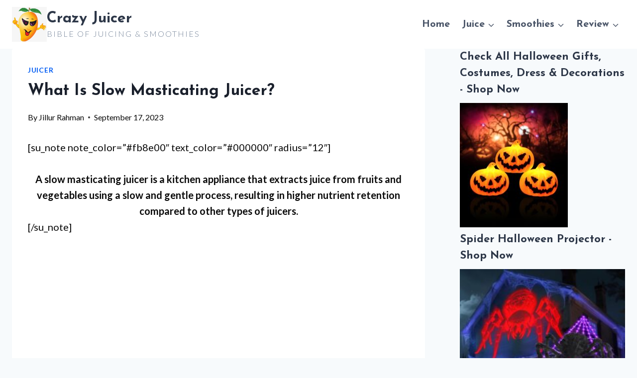

--- FILE ---
content_type: text/html; charset=UTF-8
request_url: https://crazyjuicer.com/what-is-slow-masticating-juicer/
body_size: 30896
content:
<!DOCTYPE html><html lang="en-US" prefix="og: https://ogp.me/ns#" class="no-js" itemtype="https://schema.org/Blog" itemscope=""><head><meta charset="UTF-8"/>
<script>var __ezHttpConsent={setByCat:function(src,tagType,attributes,category,force,customSetScriptFn=null){var setScript=function(){if(force||window.ezTcfConsent[category]){if(typeof customSetScriptFn==='function'){customSetScriptFn();}else{var scriptElement=document.createElement(tagType);scriptElement.src=src;attributes.forEach(function(attr){for(var key in attr){if(attr.hasOwnProperty(key)){scriptElement.setAttribute(key,attr[key]);}}});var firstScript=document.getElementsByTagName(tagType)[0];firstScript.parentNode.insertBefore(scriptElement,firstScript);}}};if(force||(window.ezTcfConsent&&window.ezTcfConsent.loaded)){setScript();}else if(typeof getEzConsentData==="function"){getEzConsentData().then(function(ezTcfConsent){if(ezTcfConsent&&ezTcfConsent.loaded){setScript();}else{console.error("cannot get ez consent data");force=true;setScript();}});}else{force=true;setScript();console.error("getEzConsentData is not a function");}},};</script>
<script>var ezTcfConsent=window.ezTcfConsent?window.ezTcfConsent:{loaded:false,store_info:false,develop_and_improve_services:false,measure_ad_performance:false,measure_content_performance:false,select_basic_ads:false,create_ad_profile:false,select_personalized_ads:false,create_content_profile:false,select_personalized_content:false,understand_audiences:false,use_limited_data_to_select_content:false,};function getEzConsentData(){return new Promise(function(resolve){document.addEventListener("ezConsentEvent",function(event){var ezTcfConsent=event.detail.ezTcfConsent;resolve(ezTcfConsent);});});}</script>
<script>if(typeof _setEzCookies!=='function'){function _setEzCookies(ezConsentData){var cookies=window.ezCookieQueue;for(var i=0;i<cookies.length;i++){var cookie=cookies[i];if(ezConsentData&&ezConsentData.loaded&&ezConsentData[cookie.tcfCategory]){document.cookie=cookie.name+"="+cookie.value;}}}}
window.ezCookieQueue=window.ezCookieQueue||[];if(typeof addEzCookies!=='function'){function addEzCookies(arr){window.ezCookieQueue=[...window.ezCookieQueue,...arr];}}
addEzCookies([]);if(window.ezTcfConsent&&window.ezTcfConsent.loaded){_setEzCookies(window.ezTcfConsent);}else if(typeof getEzConsentData==="function"){getEzConsentData().then(function(ezTcfConsent){if(ezTcfConsent&&ezTcfConsent.loaded){_setEzCookies(window.ezTcfConsent);}else{console.error("cannot get ez consent data");_setEzCookies(window.ezTcfConsent);}});}else{console.error("getEzConsentData is not a function");_setEzCookies(window.ezTcfConsent);}</script>
<script data-ezscrex='false' data-cfasync='false' data-pagespeed-no-defer>var __ez=__ez||{};__ez.stms=Date.now();__ez.evt={};__ez.script={};__ez.ck=__ez.ck||{};__ez.template={};__ez.template.isOrig=true;__ez.queue=__ez.queue||function(){var e=0,i=0,t=[],n=!1,o=[],r=[],s=!0,a=function(e,i,n,o,r,s,a){var l=arguments.length>7&&void 0!==arguments[7]?arguments[7]:window,d=this;this.name=e,this.funcName=i,this.parameters=null===n?null:w(n)?n:[n],this.isBlock=o,this.blockedBy=r,this.deleteWhenComplete=s,this.isError=!1,this.isComplete=!1,this.isInitialized=!1,this.proceedIfError=a,this.fWindow=l,this.isTimeDelay=!1,this.process=function(){f("... func = "+e),d.isInitialized=!0,d.isComplete=!0,f("... func.apply: "+e);var i=d.funcName.split("."),n=null,o=this.fWindow||window;i.length>3||(n=3===i.length?o[i[0]][i[1]][i[2]]:2===i.length?o[i[0]][i[1]]:o[d.funcName]),null!=n&&n.apply(null,this.parameters),!0===d.deleteWhenComplete&&delete t[e],!0===d.isBlock&&(f("----- F'D: "+d.name),m())}},l=function(e,i,t,n,o,r,s){var a=arguments.length>7&&void 0!==arguments[7]?arguments[7]:window,l=this;this.name=e,this.path=i,this.async=o,this.defer=r,this.isBlock=t,this.blockedBy=n,this.isInitialized=!1,this.isError=!1,this.isComplete=!1,this.proceedIfError=s,this.fWindow=a,this.isTimeDelay=!1,this.isPath=function(e){return"/"===e[0]&&"/"!==e[1]},this.getSrc=function(e){return void 0!==window.__ezScriptHost&&this.isPath(e)&&"banger.js"!==this.name?window.__ezScriptHost+e:e},this.process=function(){l.isInitialized=!0,f("... file = "+e);var i=this.fWindow?this.fWindow.document:document,t=i.createElement("script");t.src=this.getSrc(this.path),!0===o?t.async=!0:!0===r&&(t.defer=!0),t.onerror=function(){var e={url:window.location.href,name:l.name,path:l.path,user_agent:window.navigator.userAgent};"undefined"!=typeof _ezaq&&(e.pageview_id=_ezaq.page_view_id);var i=encodeURIComponent(JSON.stringify(e)),t=new XMLHttpRequest;t.open("GET","//g.ezoic.net/ezqlog?d="+i,!0),t.send(),f("----- ERR'D: "+l.name),l.isError=!0,!0===l.isBlock&&m()},t.onreadystatechange=t.onload=function(){var e=t.readyState;f("----- F'D: "+l.name),e&&!/loaded|complete/.test(e)||(l.isComplete=!0,!0===l.isBlock&&m())},i.getElementsByTagName("head")[0].appendChild(t)}},d=function(e,i){this.name=e,this.path="",this.async=!1,this.defer=!1,this.isBlock=!1,this.blockedBy=[],this.isInitialized=!0,this.isError=!1,this.isComplete=i,this.proceedIfError=!1,this.isTimeDelay=!1,this.process=function(){}};function c(e,i,n,s,a,d,c,u,f){var m=new l(e,i,n,s,a,d,c,f);!0===u?o[e]=m:r[e]=m,t[e]=m,h(m)}function h(e){!0!==u(e)&&0!=s&&e.process()}function u(e){if(!0===e.isTimeDelay&&!1===n)return f(e.name+" blocked = TIME DELAY!"),!0;if(w(e.blockedBy))for(var i=0;i<e.blockedBy.length;i++){var o=e.blockedBy[i];if(!1===t.hasOwnProperty(o))return f(e.name+" blocked = "+o),!0;if(!0===e.proceedIfError&&!0===t[o].isError)return!1;if(!1===t[o].isComplete)return f(e.name+" blocked = "+o),!0}return!1}function f(e){var i=window.location.href,t=new RegExp("[?&]ezq=([^&#]*)","i").exec(i);"1"===(t?t[1]:null)&&console.debug(e)}function m(){++e>200||(f("let's go"),p(o),p(r))}function p(e){for(var i in e)if(!1!==e.hasOwnProperty(i)){var t=e[i];!0===t.isComplete||u(t)||!0===t.isInitialized||!0===t.isError?!0===t.isError?f(t.name+": error"):!0===t.isComplete?f(t.name+": complete already"):!0===t.isInitialized&&f(t.name+": initialized already"):t.process()}}function w(e){return"[object Array]"==Object.prototype.toString.call(e)}return window.addEventListener("load",(function(){setTimeout((function(){n=!0,f("TDELAY -----"),m()}),5e3)}),!1),{addFile:c,addFileOnce:function(e,i,n,o,r,s,a,l,d){t[e]||c(e,i,n,o,r,s,a,l,d)},addDelayFile:function(e,i){var n=new l(e,i,!1,[],!1,!1,!0);n.isTimeDelay=!0,f(e+" ...  FILE! TDELAY"),r[e]=n,t[e]=n,h(n)},addFunc:function(e,n,s,l,d,c,u,f,m,p){!0===c&&(e=e+"_"+i++);var w=new a(e,n,s,l,d,u,f,p);!0===m?o[e]=w:r[e]=w,t[e]=w,h(w)},addDelayFunc:function(e,i,n){var o=new a(e,i,n,!1,[],!0,!0);o.isTimeDelay=!0,f(e+" ...  FUNCTION! TDELAY"),r[e]=o,t[e]=o,h(o)},items:t,processAll:m,setallowLoad:function(e){s=e},markLoaded:function(e){if(e&&0!==e.length){if(e in t){var i=t[e];!0===i.isComplete?f(i.name+" "+e+": error loaded duplicate"):(i.isComplete=!0,i.isInitialized=!0)}else t[e]=new d(e,!0);f("markLoaded dummyfile: "+t[e].name)}},logWhatsBlocked:function(){for(var e in t)!1!==t.hasOwnProperty(e)&&u(t[e])}}}();__ez.evt.add=function(e,t,n){e.addEventListener?e.addEventListener(t,n,!1):e.attachEvent?e.attachEvent("on"+t,n):e["on"+t]=n()},__ez.evt.remove=function(e,t,n){e.removeEventListener?e.removeEventListener(t,n,!1):e.detachEvent?e.detachEvent("on"+t,n):delete e["on"+t]};__ez.script.add=function(e){var t=document.createElement("script");t.src=e,t.async=!0,t.type="text/javascript",document.getElementsByTagName("head")[0].appendChild(t)};__ez.dot=__ez.dot||{};__ez.queue.addFileOnce('/detroitchicago/boise.js', '//go.ezodn.com/detroitchicago/boise.js?gcb=195-0&cb=5', true, [], true, false, true, false);__ez.queue.addFileOnce('/parsonsmaize/abilene.js', '//go.ezodn.com/parsonsmaize/abilene.js?gcb=195-0&cb=b20dfef28c', true, [], true, false, true, false);__ez.queue.addFileOnce('/parsonsmaize/mulvane.js', '//go.ezodn.com/parsonsmaize/mulvane.js?gcb=195-0&cb=e75e48eec0', true, ['/parsonsmaize/abilene.js'], true, false, true, false);__ez.queue.addFileOnce('/detroitchicago/birmingham.js', '//go.ezodn.com/detroitchicago/birmingham.js?gcb=195-0&cb=539c47377c', true, ['/parsonsmaize/abilene.js'], true, false, true, false);</script>
<script data-ezscrex="false" type="text/javascript" data-cfasync="false">window._ezaq = Object.assign({"ad_cache_level":0,"adpicker_placement_cnt":0,"ai_placeholder_cache_level":0,"ai_placeholder_placement_cnt":-1,"article_category":"Juicer","author":"Jillur Rahman","domain":"crazyjuicer.com","domain_id":492490,"ezcache_level":0,"ezcache_skip_code":0,"has_bad_image":0,"has_bad_words":0,"is_sitespeed":0,"lt_cache_level":0,"publish_date":"2023-09-17","response_size":130390,"response_size_orig":124569,"response_time_orig":0,"template_id":120,"url":"https://crazyjuicer.com/what-is-slow-masticating-juicer/","word_count":0,"worst_bad_word_level":0}, typeof window._ezaq !== "undefined" ? window._ezaq : {});__ez.queue.markLoaded('ezaqBaseReady');</script>
<script type='text/javascript' data-ezscrex='false' data-cfasync='false'>
window.ezAnalyticsStatic = true;
window._ez_send_requests_through_ezoic = true;window.ezWp = true;
function analyticsAddScript(script) {
	var ezDynamic = document.createElement('script');
	ezDynamic.type = 'text/javascript';
	ezDynamic.innerHTML = script;
	document.head.appendChild(ezDynamic);
}
function getCookiesWithPrefix() {
    var allCookies = document.cookie.split(';');
    var cookiesWithPrefix = {};

    for (var i = 0; i < allCookies.length; i++) {
        var cookie = allCookies[i].trim();

        for (var j = 0; j < arguments.length; j++) {
            var prefix = arguments[j];
            if (cookie.indexOf(prefix) === 0) {
                var cookieParts = cookie.split('=');
                var cookieName = cookieParts[0];
                var cookieValue = cookieParts.slice(1).join('=');
                cookiesWithPrefix[cookieName] = decodeURIComponent(cookieValue);
                break; // Once matched, no need to check other prefixes
            }
        }
    }

    return cookiesWithPrefix;
}
function productAnalytics() {
	var d = {"dhh":"//go.ezodn.com","pr":[6],"omd5":"6947daa137d7fc4f7a91d2f43fda55c8","nar":"risk score"};
	d.u = _ezaq.url;
	d.p = _ezaq.page_view_id;
	d.v = _ezaq.visit_uuid;
	d.ab = _ezaq.ab_test_id;
	d.e = JSON.stringify(_ezaq);
	d.ref = document.referrer;
	d.c = getCookiesWithPrefix('active_template', 'ez', 'lp_');
	if(typeof ez_utmParams !== 'undefined') {
		d.utm = ez_utmParams;
	}

	var dataText = JSON.stringify(d);
	var xhr = new XMLHttpRequest();
	xhr.open('POST','//g.ezoic.net/ezais/analytics?cb=1', true);
	xhr.onload = function () {
		if (xhr.status!=200) {
            return;
		}

        if(document.readyState !== 'loading') {
            analyticsAddScript(xhr.response);
            return;
        }

        var eventFunc = function() {
            if(document.readyState === 'loading') {
                return;
            }
            document.removeEventListener('readystatechange', eventFunc, false);
            analyticsAddScript(xhr.response);
        };

        document.addEventListener('readystatechange', eventFunc, false);
	};
	xhr.setRequestHeader('Content-Type','text/plain');
	xhr.send(dataText);
}
__ez.queue.addFunc("productAnalytics", "productAnalytics", null, true, ['ezaqBaseReady'], false, false, false, true);
</script><base href="https://crazyjuicer.com/what-is-slow-masticating-juicer/"/>
	
	<meta name="viewport" content="width=device-width, initial-scale=1, minimum-scale=1"/>
		<style>img:is([sizes="auto" i], [sizes^="auto," i]) { contain-intrinsic-size: 3000px 1500px }</style>
	
<!-- Search Engine Optimization by Rank Math - https://rankmath.com/ -->
<title>What Is Slow Masticating Juicer? - Crazy Juicer</title>
<meta name="description" content="Unlock the secret to healthier living with a slow masticating juicer. Experience the benefits of fresh, nutrient-rich juice today. Shop now!"/>
<meta name="robots" content="index, follow, max-snippet:-1, max-video-preview:-1, max-image-preview:large"/>
<link rel="canonical" href="https://crazyjuicer.com/what-is-slow-masticating-juicer/"/>
<meta property="og:locale" content="en_US"/>
<meta property="og:type" content="article"/>
<meta property="og:title" content="What Is Slow Masticating Juicer? - Crazy Juicer"/>
<meta property="og:description" content="Unlock the secret to healthier living with a slow masticating juicer. Experience the benefits of fresh, nutrient-rich juice today. Shop now!"/>
<meta property="og:url" content="https://crazyjuicer.com/what-is-slow-masticating-juicer/"/>
<meta property="og:site_name" content="Crazy Juicer"/>
<meta property="article:author" content="https://www.facebook.com/CrazyJuicer19"/>
<meta property="article:section" content="Juicer"/>
<meta property="article:published_time" content="2023-09-17T15:08:06+00:00"/>
<meta name="twitter:card" content="summary_large_image"/>
<meta name="twitter:title" content="What Is Slow Masticating Juicer? - Crazy Juicer"/>
<meta name="twitter:description" content="Unlock the secret to healthier living with a slow masticating juicer. Experience the benefits of fresh, nutrient-rich juice today. Shop now!"/>
<meta name="twitter:label1" content="Written by"/>
<meta name="twitter:data1" content="Jillur Rahman"/>
<meta name="twitter:label2" content="Time to read"/>
<meta name="twitter:data2" content="12 minutes"/>
<script type="application/ld+json" class="rank-math-schema">{"@context":"https://schema.org","@graph":[{"@type":["Person","Organization"],"@id":"https://crazyjuicer.com/#person","name":"crazyjuicer","logo":{"@type":"ImageObject","@id":"https://crazyjuicer.com/#logo","url":"https://crazyjuicer.com/wp-content/uploads/2019/09/cropped-cropped-cropped-cropped-Crazy-Juicer_-Logo-1.jpg","contentUrl":"https://crazyjuicer.com/wp-content/uploads/2019/09/cropped-cropped-cropped-cropped-Crazy-Juicer_-Logo-1.jpg","caption":"Crazy Juicer","inLanguage":"en-US","width":"512","height":"512"},"image":{"@type":"ImageObject","@id":"https://crazyjuicer.com/#logo","url":"https://crazyjuicer.com/wp-content/uploads/2019/09/cropped-cropped-cropped-cropped-Crazy-Juicer_-Logo-1.jpg","contentUrl":"https://crazyjuicer.com/wp-content/uploads/2019/09/cropped-cropped-cropped-cropped-Crazy-Juicer_-Logo-1.jpg","caption":"Crazy Juicer","inLanguage":"en-US","width":"512","height":"512"}},{"@type":"WebSite","@id":"https://crazyjuicer.com/#website","url":"https://crazyjuicer.com","name":"Crazy Juicer","publisher":{"@id":"https://crazyjuicer.com/#person"},"inLanguage":"en-US"},{"@type":"ImageObject","@id":"https://image.pollinations.ai/prompt/A slow masticating juicer","url":"https://image.pollinations.ai/prompt/A slow masticating juicer","width":"200","height":"200","inLanguage":"en-US"},{"@type":"WebPage","@id":"https://crazyjuicer.com/what-is-slow-masticating-juicer/#webpage","url":"https://crazyjuicer.com/what-is-slow-masticating-juicer/","name":"What Is Slow Masticating Juicer? - Crazy Juicer","datePublished":"2023-09-17T15:08:06+00:00","dateModified":"2023-09-17T15:08:06+00:00","isPartOf":{"@id":"https://crazyjuicer.com/#website"},"primaryImageOfPage":{"@id":"https://image.pollinations.ai/prompt/A slow masticating juicer"},"inLanguage":"en-US"},{"@type":"Person","@id":"https://crazyjuicer.com/author/crazyjuicer/","name":"Jillur Rahman","description":"Juicer/Page/2","url":"https://crazyjuicer.com/author/crazyjuicer/","image":{"@type":"ImageObject","@id":"https://secure.gravatar.com/avatar/49dff6c2a1266fb849ce3ef32290b66a?s=96&amp;d=mm&amp;r=g","url":"https://secure.gravatar.com/avatar/49dff6c2a1266fb849ce3ef32290b66a?s=96&amp;d=mm&amp;r=g","caption":"Jillur Rahman","inLanguage":"en-US"},"sameAs":["https://crazyjuicer.com/","https://www.facebook.com/CrazyJuicer19"]},{"@type":"BlogPosting","headline":"What Is Slow Masticating Juicer? - Crazy Juicer","datePublished":"2023-09-17T15:08:06+00:00","dateModified":"2023-09-17T15:08:06+00:00","author":{"@id":"https://crazyjuicer.com/author/crazyjuicer/","name":"Jillur Rahman"},"publisher":{"@id":"https://crazyjuicer.com/#person"},"description":"Unlock the secret to healthier living with a slow masticating juicer. Experience the benefits of fresh, nutrient-rich juice today. Shop now!","name":"What Is Slow Masticating Juicer? - Crazy Juicer","@id":"https://crazyjuicer.com/what-is-slow-masticating-juicer/#richSnippet","isPartOf":{"@id":"https://crazyjuicer.com/what-is-slow-masticating-juicer/#webpage"},"image":{"@id":"https://image.pollinations.ai/prompt/A slow masticating juicer"},"inLanguage":"en-US","mainEntityOfPage":{"@id":"https://crazyjuicer.com/what-is-slow-masticating-juicer/#webpage"}}]}</script>
<!-- /Rank Math WordPress SEO plugin -->

			<script>document.documentElement.classList.remove( 'no-js' );</script>
			<script>
window._wpemojiSettings = {"baseUrl":"https:\/\/s.w.org\/images\/core\/emoji\/15.0.3\/72x72\/","ext":".png","svgUrl":"https:\/\/s.w.org\/images\/core\/emoji\/15.0.3\/svg\/","svgExt":".svg","source":{"concatemoji":"https:\/\/crazyjuicer.com\/wp-includes\/js\/wp-emoji-release.min.js?ver=6.7.4"}};
/*! This file is auto-generated */
!function(i,n){var o,s,e;function c(e){try{var t={supportTests:e,timestamp:(new Date).valueOf()};sessionStorage.setItem(o,JSON.stringify(t))}catch(e){}}function p(e,t,n){e.clearRect(0,0,e.canvas.width,e.canvas.height),e.fillText(t,0,0);var t=new Uint32Array(e.getImageData(0,0,e.canvas.width,e.canvas.height).data),r=(e.clearRect(0,0,e.canvas.width,e.canvas.height),e.fillText(n,0,0),new Uint32Array(e.getImageData(0,0,e.canvas.width,e.canvas.height).data));return t.every(function(e,t){return e===r[t]})}function u(e,t,n){switch(t){case"flag":return n(e,"\ud83c\udff3\ufe0f\u200d\u26a7\ufe0f","\ud83c\udff3\ufe0f\u200b\u26a7\ufe0f")?!1:!n(e,"\ud83c\uddfa\ud83c\uddf3","\ud83c\uddfa\u200b\ud83c\uddf3")&&!n(e,"\ud83c\udff4\udb40\udc67\udb40\udc62\udb40\udc65\udb40\udc6e\udb40\udc67\udb40\udc7f","\ud83c\udff4\u200b\udb40\udc67\u200b\udb40\udc62\u200b\udb40\udc65\u200b\udb40\udc6e\u200b\udb40\udc67\u200b\udb40\udc7f");case"emoji":return!n(e,"\ud83d\udc26\u200d\u2b1b","\ud83d\udc26\u200b\u2b1b")}return!1}function f(e,t,n){var r="undefined"!=typeof WorkerGlobalScope&&self instanceof WorkerGlobalScope?new OffscreenCanvas(300,150):i.createElement("canvas"),a=r.getContext("2d",{willReadFrequently:!0}),o=(a.textBaseline="top",a.font="600 32px Arial",{});return e.forEach(function(e){o[e]=t(a,e,n)}),o}function t(e){var t=i.createElement("script");t.src=e,t.defer=!0,i.head.appendChild(t)}"undefined"!=typeof Promise&&(o="wpEmojiSettingsSupports",s=["flag","emoji"],n.supports={everything:!0,everythingExceptFlag:!0},e=new Promise(function(e){i.addEventListener("DOMContentLoaded",e,{once:!0})}),new Promise(function(t){var n=function(){try{var e=JSON.parse(sessionStorage.getItem(o));if("object"==typeof e&&"number"==typeof e.timestamp&&(new Date).valueOf()<e.timestamp+604800&&"object"==typeof e.supportTests)return e.supportTests}catch(e){}return null}();if(!n){if("undefined"!=typeof Worker&&"undefined"!=typeof OffscreenCanvas&&"undefined"!=typeof URL&&URL.createObjectURL&&"undefined"!=typeof Blob)try{var e="postMessage("+f.toString()+"("+[JSON.stringify(s),u.toString(),p.toString()].join(",")+"));",r=new Blob([e],{type:"text/javascript"}),a=new Worker(URL.createObjectURL(r),{name:"wpTestEmojiSupports"});return void(a.onmessage=function(e){c(n=e.data),a.terminate(),t(n)})}catch(e){}c(n=f(s,u,p))}t(n)}).then(function(e){for(var t in e)n.supports[t]=e[t],n.supports.everything=n.supports.everything&&n.supports[t],"flag"!==t&&(n.supports.everythingExceptFlag=n.supports.everythingExceptFlag&&n.supports[t]);n.supports.everythingExceptFlag=n.supports.everythingExceptFlag&&!n.supports.flag,n.DOMReady=!1,n.readyCallback=function(){n.DOMReady=!0}}).then(function(){return e}).then(function(){var e;n.supports.everything||(n.readyCallback(),(e=n.source||{}).concatemoji?t(e.concatemoji):e.wpemoji&&e.twemoji&&(t(e.twemoji),t(e.wpemoji)))}))}((window,document),window._wpemojiSettings);
</script>
<link rel="stylesheet" id="litespeed-cache-dummy-css" href="https://crazyjuicer.com/wp-content/plugins/litespeed-cache/assets/css/litespeed-dummy.css?ver=6.7.4" media="all"/>
<style id="wp-emoji-styles-inline-css">

	img.wp-smiley, img.emoji {
		display: inline !important;
		border: none !important;
		box-shadow: none !important;
		height: 1em !important;
		width: 1em !important;
		margin: 0 0.07em !important;
		vertical-align: -0.1em !important;
		background: none !important;
		padding: 0 !important;
	}
</style>
<link rel="stylesheet" id="wp-block-library-css" href="https://crazyjuicer.com/wp-includes/css/dist/block-library/style.min.css?ver=6.7.4" media="all"/>
<style id="classic-theme-styles-inline-css">
/*! This file is auto-generated */
.wp-block-button__link{color:#fff;background-color:#32373c;border-radius:9999px;box-shadow:none;text-decoration:none;padding:calc(.667em + 2px) calc(1.333em + 2px);font-size:1.125em}.wp-block-file__button{background:#32373c;color:#fff;text-decoration:none}
</style>
<style id="global-styles-inline-css">
:root{--wp--preset--aspect-ratio--square: 1;--wp--preset--aspect-ratio--4-3: 4/3;--wp--preset--aspect-ratio--3-4: 3/4;--wp--preset--aspect-ratio--3-2: 3/2;--wp--preset--aspect-ratio--2-3: 2/3;--wp--preset--aspect-ratio--16-9: 16/9;--wp--preset--aspect-ratio--9-16: 9/16;--wp--preset--color--black: #000000;--wp--preset--color--cyan-bluish-gray: #abb8c3;--wp--preset--color--white: #ffffff;--wp--preset--color--pale-pink: #f78da7;--wp--preset--color--vivid-red: #cf2e2e;--wp--preset--color--luminous-vivid-orange: #ff6900;--wp--preset--color--luminous-vivid-amber: #fcb900;--wp--preset--color--light-green-cyan: #7bdcb5;--wp--preset--color--vivid-green-cyan: #00d084;--wp--preset--color--pale-cyan-blue: #8ed1fc;--wp--preset--color--vivid-cyan-blue: #0693e3;--wp--preset--color--vivid-purple: #9b51e0;--wp--preset--color--theme-palette-1: var(--global-palette1);--wp--preset--color--theme-palette-2: var(--global-palette2);--wp--preset--color--theme-palette-3: var(--global-palette3);--wp--preset--color--theme-palette-4: var(--global-palette4);--wp--preset--color--theme-palette-5: var(--global-palette5);--wp--preset--color--theme-palette-6: var(--global-palette6);--wp--preset--color--theme-palette-7: var(--global-palette7);--wp--preset--color--theme-palette-8: var(--global-palette8);--wp--preset--color--theme-palette-9: var(--global-palette9);--wp--preset--gradient--vivid-cyan-blue-to-vivid-purple: linear-gradient(135deg,rgba(6,147,227,1) 0%,rgb(155,81,224) 100%);--wp--preset--gradient--light-green-cyan-to-vivid-green-cyan: linear-gradient(135deg,rgb(122,220,180) 0%,rgb(0,208,130) 100%);--wp--preset--gradient--luminous-vivid-amber-to-luminous-vivid-orange: linear-gradient(135deg,rgba(252,185,0,1) 0%,rgba(255,105,0,1) 100%);--wp--preset--gradient--luminous-vivid-orange-to-vivid-red: linear-gradient(135deg,rgba(255,105,0,1) 0%,rgb(207,46,46) 100%);--wp--preset--gradient--very-light-gray-to-cyan-bluish-gray: linear-gradient(135deg,rgb(238,238,238) 0%,rgb(169,184,195) 100%);--wp--preset--gradient--cool-to-warm-spectrum: linear-gradient(135deg,rgb(74,234,220) 0%,rgb(151,120,209) 20%,rgb(207,42,186) 40%,rgb(238,44,130) 60%,rgb(251,105,98) 80%,rgb(254,248,76) 100%);--wp--preset--gradient--blush-light-purple: linear-gradient(135deg,rgb(255,206,236) 0%,rgb(152,150,240) 100%);--wp--preset--gradient--blush-bordeaux: linear-gradient(135deg,rgb(254,205,165) 0%,rgb(254,45,45) 50%,rgb(107,0,62) 100%);--wp--preset--gradient--luminous-dusk: linear-gradient(135deg,rgb(255,203,112) 0%,rgb(199,81,192) 50%,rgb(65,88,208) 100%);--wp--preset--gradient--pale-ocean: linear-gradient(135deg,rgb(255,245,203) 0%,rgb(182,227,212) 50%,rgb(51,167,181) 100%);--wp--preset--gradient--electric-grass: linear-gradient(135deg,rgb(202,248,128) 0%,rgb(113,206,126) 100%);--wp--preset--gradient--midnight: linear-gradient(135deg,rgb(2,3,129) 0%,rgb(40,116,252) 100%);--wp--preset--font-size--small: var(--global-font-size-small);--wp--preset--font-size--medium: var(--global-font-size-medium);--wp--preset--font-size--large: var(--global-font-size-large);--wp--preset--font-size--x-large: 42px;--wp--preset--font-size--larger: var(--global-font-size-larger);--wp--preset--font-size--xxlarge: var(--global-font-size-xxlarge);--wp--preset--spacing--20: 0.44rem;--wp--preset--spacing--30: 0.67rem;--wp--preset--spacing--40: 1rem;--wp--preset--spacing--50: 1.5rem;--wp--preset--spacing--60: 2.25rem;--wp--preset--spacing--70: 3.38rem;--wp--preset--spacing--80: 5.06rem;--wp--preset--shadow--natural: 6px 6px 9px rgba(0, 0, 0, 0.2);--wp--preset--shadow--deep: 12px 12px 50px rgba(0, 0, 0, 0.4);--wp--preset--shadow--sharp: 6px 6px 0px rgba(0, 0, 0, 0.2);--wp--preset--shadow--outlined: 6px 6px 0px -3px rgba(255, 255, 255, 1), 6px 6px rgba(0, 0, 0, 1);--wp--preset--shadow--crisp: 6px 6px 0px rgba(0, 0, 0, 1);}:where(.is-layout-flex){gap: 0.5em;}:where(.is-layout-grid){gap: 0.5em;}body .is-layout-flex{display: flex;}.is-layout-flex{flex-wrap: wrap;align-items: center;}.is-layout-flex > :is(*, div){margin: 0;}body .is-layout-grid{display: grid;}.is-layout-grid > :is(*, div){margin: 0;}:where(.wp-block-columns.is-layout-flex){gap: 2em;}:where(.wp-block-columns.is-layout-grid){gap: 2em;}:where(.wp-block-post-template.is-layout-flex){gap: 1.25em;}:where(.wp-block-post-template.is-layout-grid){gap: 1.25em;}.has-black-color{color: var(--wp--preset--color--black) !important;}.has-cyan-bluish-gray-color{color: var(--wp--preset--color--cyan-bluish-gray) !important;}.has-white-color{color: var(--wp--preset--color--white) !important;}.has-pale-pink-color{color: var(--wp--preset--color--pale-pink) !important;}.has-vivid-red-color{color: var(--wp--preset--color--vivid-red) !important;}.has-luminous-vivid-orange-color{color: var(--wp--preset--color--luminous-vivid-orange) !important;}.has-luminous-vivid-amber-color{color: var(--wp--preset--color--luminous-vivid-amber) !important;}.has-light-green-cyan-color{color: var(--wp--preset--color--light-green-cyan) !important;}.has-vivid-green-cyan-color{color: var(--wp--preset--color--vivid-green-cyan) !important;}.has-pale-cyan-blue-color{color: var(--wp--preset--color--pale-cyan-blue) !important;}.has-vivid-cyan-blue-color{color: var(--wp--preset--color--vivid-cyan-blue) !important;}.has-vivid-purple-color{color: var(--wp--preset--color--vivid-purple) !important;}.has-black-background-color{background-color: var(--wp--preset--color--black) !important;}.has-cyan-bluish-gray-background-color{background-color: var(--wp--preset--color--cyan-bluish-gray) !important;}.has-white-background-color{background-color: var(--wp--preset--color--white) !important;}.has-pale-pink-background-color{background-color: var(--wp--preset--color--pale-pink) !important;}.has-vivid-red-background-color{background-color: var(--wp--preset--color--vivid-red) !important;}.has-luminous-vivid-orange-background-color{background-color: var(--wp--preset--color--luminous-vivid-orange) !important;}.has-luminous-vivid-amber-background-color{background-color: var(--wp--preset--color--luminous-vivid-amber) !important;}.has-light-green-cyan-background-color{background-color: var(--wp--preset--color--light-green-cyan) !important;}.has-vivid-green-cyan-background-color{background-color: var(--wp--preset--color--vivid-green-cyan) !important;}.has-pale-cyan-blue-background-color{background-color: var(--wp--preset--color--pale-cyan-blue) !important;}.has-vivid-cyan-blue-background-color{background-color: var(--wp--preset--color--vivid-cyan-blue) !important;}.has-vivid-purple-background-color{background-color: var(--wp--preset--color--vivid-purple) !important;}.has-black-border-color{border-color: var(--wp--preset--color--black) !important;}.has-cyan-bluish-gray-border-color{border-color: var(--wp--preset--color--cyan-bluish-gray) !important;}.has-white-border-color{border-color: var(--wp--preset--color--white) !important;}.has-pale-pink-border-color{border-color: var(--wp--preset--color--pale-pink) !important;}.has-vivid-red-border-color{border-color: var(--wp--preset--color--vivid-red) !important;}.has-luminous-vivid-orange-border-color{border-color: var(--wp--preset--color--luminous-vivid-orange) !important;}.has-luminous-vivid-amber-border-color{border-color: var(--wp--preset--color--luminous-vivid-amber) !important;}.has-light-green-cyan-border-color{border-color: var(--wp--preset--color--light-green-cyan) !important;}.has-vivid-green-cyan-border-color{border-color: var(--wp--preset--color--vivid-green-cyan) !important;}.has-pale-cyan-blue-border-color{border-color: var(--wp--preset--color--pale-cyan-blue) !important;}.has-vivid-cyan-blue-border-color{border-color: var(--wp--preset--color--vivid-cyan-blue) !important;}.has-vivid-purple-border-color{border-color: var(--wp--preset--color--vivid-purple) !important;}.has-vivid-cyan-blue-to-vivid-purple-gradient-background{background: var(--wp--preset--gradient--vivid-cyan-blue-to-vivid-purple) !important;}.has-light-green-cyan-to-vivid-green-cyan-gradient-background{background: var(--wp--preset--gradient--light-green-cyan-to-vivid-green-cyan) !important;}.has-luminous-vivid-amber-to-luminous-vivid-orange-gradient-background{background: var(--wp--preset--gradient--luminous-vivid-amber-to-luminous-vivid-orange) !important;}.has-luminous-vivid-orange-to-vivid-red-gradient-background{background: var(--wp--preset--gradient--luminous-vivid-orange-to-vivid-red) !important;}.has-very-light-gray-to-cyan-bluish-gray-gradient-background{background: var(--wp--preset--gradient--very-light-gray-to-cyan-bluish-gray) !important;}.has-cool-to-warm-spectrum-gradient-background{background: var(--wp--preset--gradient--cool-to-warm-spectrum) !important;}.has-blush-light-purple-gradient-background{background: var(--wp--preset--gradient--blush-light-purple) !important;}.has-blush-bordeaux-gradient-background{background: var(--wp--preset--gradient--blush-bordeaux) !important;}.has-luminous-dusk-gradient-background{background: var(--wp--preset--gradient--luminous-dusk) !important;}.has-pale-ocean-gradient-background{background: var(--wp--preset--gradient--pale-ocean) !important;}.has-electric-grass-gradient-background{background: var(--wp--preset--gradient--electric-grass) !important;}.has-midnight-gradient-background{background: var(--wp--preset--gradient--midnight) !important;}.has-small-font-size{font-size: var(--wp--preset--font-size--small) !important;}.has-medium-font-size{font-size: var(--wp--preset--font-size--medium) !important;}.has-large-font-size{font-size: var(--wp--preset--font-size--large) !important;}.has-x-large-font-size{font-size: var(--wp--preset--font-size--x-large) !important;}
:where(.wp-block-post-template.is-layout-flex){gap: 1.25em;}:where(.wp-block-post-template.is-layout-grid){gap: 1.25em;}
:where(.wp-block-columns.is-layout-flex){gap: 2em;}:where(.wp-block-columns.is-layout-grid){gap: 2em;}
:root :where(.wp-block-pullquote){font-size: 1.5em;line-height: 1.6;}
</style>
<link rel="stylesheet" id="kadence-global-css" href="https://crazyjuicer.com/wp-content/themes/kadence/assets/css/global.min.css?ver=1.2.28" media="all"/>
<style id="kadence-global-inline-css">
/* Kadence Base CSS */
:root{--global-palette1:#217017;--global-palette2:#c96eaf;--global-palette3:#1A202C;--global-palette4:#2D3748;--global-palette5:#4A5568;--global-palette6:#718096;--global-palette7:#EDF2F7;--global-palette8:#F7FAFC;--global-palette9:#ffffff;--global-palette9rgb:255, 255, 255;--global-palette-highlight:#015cf3;--global-palette-highlight-alt:#217017;--global-palette-highlight-alt2:var(--global-palette9);--global-palette-btn-bg:var(--global-palette1);--global-palette-btn-bg-hover:var(--global-palette2);--global-palette-btn:var(--global-palette9);--global-palette-btn-hover:var(--global-palette9);--global-body-font-family:Lato, var(--global-fallback-font);--global-heading-font-family:'Josefin Sans', var(--global-fallback-font);--global-primary-nav-font-family:'Josefin Sans', var(--global-fallback-font);--global-fallback-font:sans-serif;--global-display-fallback-font:sans-serif;--global-content-width:1290px;--global-content-wide-width:calc(1290px + 230px);--global-content-narrow-width:842px;--global-content-edge-padding:1.5rem;--global-content-boxed-padding:2rem;--global-calc-content-width:calc(1290px - var(--global-content-edge-padding) - var(--global-content-edge-padding) );--wp--style--global--content-size:var(--global-calc-content-width);}.wp-site-blocks{--global-vw:calc( 100vw - ( 0.5 * var(--scrollbar-offset)));}body{background:var(--global-palette8);}body, input, select, optgroup, textarea{font-style:normal;font-weight:normal;font-size:20px;line-height:1.6;font-family:var(--global-body-font-family);color:#0a0a0a;}.content-bg, body.content-style-unboxed .site{background:var(--global-palette9);}h1,h2,h3,h4,h5,h6{font-family:var(--global-heading-font-family);}h1{font-style:normal;font-weight:700;font-size:32px;line-height:1.5;color:var(--global-palette3);}h2{font-weight:700;font-size:28px;line-height:1.5;color:var(--global-palette3);}h3{font-style:normal;font-weight:600;font-size:24px;line-height:1.5;color:var(--global-palette3);}h4{font-style:normal;font-weight:500;font-size:22px;line-height:1.5;color:var(--global-palette4);}h5{font-style:normal;font-weight:normal;font-size:20px;line-height:1.5;color:var(--global-palette4);}h6{font-style:normal;font-weight:300;font-size:18px;line-height:1.5;color:var(--global-palette5);}.entry-hero .kadence-breadcrumbs{max-width:1290px;}.site-container, .site-header-row-layout-contained, .site-footer-row-layout-contained, .entry-hero-layout-contained, .comments-area, .alignfull > .wp-block-cover__inner-container, .alignwide > .wp-block-cover__inner-container{max-width:var(--global-content-width);}.content-width-narrow .content-container.site-container, .content-width-narrow .hero-container.site-container{max-width:var(--global-content-narrow-width);}@media all and (min-width: 1520px){.wp-site-blocks .content-container  .alignwide{margin-left:-115px;margin-right:-115px;width:unset;max-width:unset;}}@media all and (min-width: 1102px){.content-width-narrow .wp-site-blocks .content-container .alignwide{margin-left:-130px;margin-right:-130px;width:unset;max-width:unset;}}.content-style-boxed .wp-site-blocks .entry-content .alignwide{margin-left:calc( -1 * var( --global-content-boxed-padding ) );margin-right:calc( -1 * var( --global-content-boxed-padding ) );}.content-area{margin-top:5rem;margin-bottom:5rem;}@media all and (max-width: 1024px){.content-area{margin-top:3rem;margin-bottom:3rem;}}@media all and (max-width: 767px){.content-area{margin-top:2rem;margin-bottom:2rem;}}@media all and (max-width: 1024px){:root{--global-content-boxed-padding:2rem;}}@media all and (max-width: 767px){:root{--global-content-boxed-padding:1.5rem;}}.entry-content-wrap{padding:2rem;}@media all and (max-width: 1024px){.entry-content-wrap{padding:2rem;}}@media all and (max-width: 767px){.entry-content-wrap{padding:1.5rem;}}.entry.single-entry{box-shadow:0px 15px 15px -10px rgba(0,0,0,0.05);}.entry.loop-entry{box-shadow:0px 15px 15px -10px rgba(0,0,0,0.05);}.loop-entry .entry-content-wrap{padding:2rem;}@media all and (max-width: 1024px){.loop-entry .entry-content-wrap{padding:2rem;}}@media all and (max-width: 767px){.loop-entry .entry-content-wrap{padding:1.5rem;}}.primary-sidebar.widget-area .widget{margin-bottom:1.5em;color:var(--global-palette4);}.primary-sidebar.widget-area .widget-title{font-weight:700;font-size:20px;line-height:1.5;color:var(--global-palette3);}button, .button, .wp-block-button__link, input[type="button"], input[type="reset"], input[type="submit"], .fl-button, .elementor-button-wrapper .elementor-button, .wc-block-components-checkout-place-order-button, .wc-block-cart__submit{font-style:normal;font-weight:600;font-family:'Josefin Sans', var(--global-fallback-font);border:0px none currentColor;box-shadow:0px 0px 0px -7px rgba(0,0,0,0);}button:hover, button:focus, button:active, .button:hover, .button:focus, .button:active, .wp-block-button__link:hover, .wp-block-button__link:focus, .wp-block-button__link:active, input[type="button"]:hover, input[type="button"]:focus, input[type="button"]:active, input[type="reset"]:hover, input[type="reset"]:focus, input[type="reset"]:active, input[type="submit"]:hover, input[type="submit"]:focus, input[type="submit"]:active, .elementor-button-wrapper .elementor-button:hover, .elementor-button-wrapper .elementor-button:focus, .elementor-button-wrapper .elementor-button:active, .wc-block-cart__submit:hover{box-shadow:0px 15px 25px -7px rgba(0,0,0,0.1);}.kb-button.kb-btn-global-outline.kb-btn-global-inherit{padding-top:calc(px - 2px);padding-right:calc(px - 2px);padding-bottom:calc(px - 2px);padding-left:calc(px - 2px);}@media all and (min-width: 1025px){.transparent-header .entry-hero .entry-hero-container-inner{padding-top:98px;}}@media all and (max-width: 1024px){.mobile-transparent-header .entry-hero .entry-hero-container-inner{padding-top:98px;}}@media all and (max-width: 767px){.mobile-transparent-header .entry-hero .entry-hero-container-inner{padding-top:98px;}}.wp-site-blocks .post-title h1{font-style:normal;text-transform:capitalize;}.entry-hero.post-hero-section .entry-header{min-height:200px;}
/* Kadence Header CSS */
@media all and (max-width: 1024px){.mobile-transparent-header #masthead{position:absolute;left:0px;right:0px;z-index:100;}.kadence-scrollbar-fixer.mobile-transparent-header #masthead{right:var(--scrollbar-offset,0);}.mobile-transparent-header #masthead, .mobile-transparent-header .site-top-header-wrap .site-header-row-container-inner, .mobile-transparent-header .site-main-header-wrap .site-header-row-container-inner, .mobile-transparent-header .site-bottom-header-wrap .site-header-row-container-inner{background:transparent;}.site-header-row-tablet-layout-fullwidth, .site-header-row-tablet-layout-standard{padding:0px;}}@media all and (min-width: 1025px){.transparent-header #masthead{position:absolute;left:0px;right:0px;z-index:100;}.transparent-header.kadence-scrollbar-fixer #masthead{right:var(--scrollbar-offset,0);}.transparent-header #masthead, .transparent-header .site-top-header-wrap .site-header-row-container-inner, .transparent-header .site-main-header-wrap .site-header-row-container-inner, .transparent-header .site-bottom-header-wrap .site-header-row-container-inner{background:transparent;}}.site-branding a.brand img{max-width:70px;}.site-branding a.brand img.svg-logo-image{width:70px;}.site-branding{padding:0px 0px 0px 0px;}.site-branding .site-title{font-style:normal;font-weight:700;font-size:30px;line-height:1;font-family:'Josefin Sans', var(--global-fallback-font);color:var(--global-palette4);}.site-branding .site-description{font-style:normal;font-weight:300;font-size:16px;line-height:1;letter-spacing:2px;font-family:Lato, var(--global-fallback-font);text-transform:uppercase;color:var(--global-palette6);}#masthead, #masthead .kadence-sticky-header.item-is-fixed:not(.item-at-start):not(.site-header-row-container):not(.site-main-header-wrap), #masthead .kadence-sticky-header.item-is-fixed:not(.item-at-start) > .site-header-row-container-inner{background:var(--global-palette9);}.site-main-header-inner-wrap{min-height:98px;}.header-navigation[class*="header-navigation-style-underline"] .header-menu-container.primary-menu-container>ul>li>a:after{width:calc( 100% - 1.2em);}.main-navigation .primary-menu-container > ul > li.menu-item > a{padding-left:calc(1.2em / 2);padding-right:calc(1.2em / 2);padding-top:0.6em;padding-bottom:0.6em;color:var(--global-palette5);}.main-navigation .primary-menu-container > ul > li.menu-item .dropdown-nav-special-toggle{right:calc(1.2em / 2);}.main-navigation .primary-menu-container > ul li.menu-item > a{font-style:normal;font-weight:700;font-size:20px;font-family:var(--global-primary-nav-font-family);}.main-navigation .primary-menu-container > ul > li.menu-item > a:hover{color:var(--global-palette-highlight);}.main-navigation .primary-menu-container > ul > li.menu-item.current-menu-item > a{color:var(--global-palette3);}.header-navigation .header-menu-container ul ul.sub-menu, .header-navigation .header-menu-container ul ul.submenu{background:var(--global-palette7);box-shadow:0px 2px 13px 0px var(--global-palette9);}.header-navigation .header-menu-container ul ul li.menu-item, .header-menu-container ul.menu > li.kadence-menu-mega-enabled > ul > li.menu-item > a{border-bottom:1px solid rgba(255,255,255,0.1);}.header-navigation .header-menu-container ul ul li.menu-item > a{width:200px;padding-top:1em;padding-bottom:1em;color:#000002;font-style:normal;font-size:15px;}.header-navigation .header-menu-container ul ul li.menu-item > a:hover{color:#000002;background:var(--global-palette9);}.header-navigation .header-menu-container ul ul li.menu-item.current-menu-item > a{color:#000002;background:var(--global-palette7);}.mobile-toggle-open-container .menu-toggle-open, .mobile-toggle-open-container .menu-toggle-open:focus{color:var(--global-palette5);padding:0.4em 0.6em 0.4em 0.6em;font-size:14px;}.mobile-toggle-open-container .menu-toggle-open.menu-toggle-style-bordered{border:1px solid currentColor;}.mobile-toggle-open-container .menu-toggle-open .menu-toggle-icon{font-size:20px;}.mobile-toggle-open-container .menu-toggle-open:hover, .mobile-toggle-open-container .menu-toggle-open:focus-visible{color:var(--global-palette-highlight);}.mobile-navigation ul li{font-size:14px;}.mobile-navigation ul li a{padding-top:1em;padding-bottom:1em;}.mobile-navigation ul li > a, .mobile-navigation ul li.menu-item-has-children > .drawer-nav-drop-wrap{color:var(--global-palette4);}.mobile-navigation ul li > a:hover, .mobile-navigation ul li.menu-item-has-children > .drawer-nav-drop-wrap:hover{color:var(--global-palette3);}.mobile-navigation ul li.current-menu-item > a, .mobile-navigation ul li.current-menu-item.menu-item-has-children > .drawer-nav-drop-wrap{color:var(--global-palette-highlight);}.mobile-navigation ul li.menu-item-has-children .drawer-nav-drop-wrap, .mobile-navigation ul li:not(.menu-item-has-children) a{border-bottom:1px solid var(--global-palette7);}.mobile-navigation:not(.drawer-navigation-parent-toggle-true) ul li.menu-item-has-children .drawer-nav-drop-wrap button{border-left:1px solid var(--global-palette7);}#mobile-drawer .drawer-inner, #mobile-drawer.popup-drawer-layout-fullwidth.popup-drawer-animation-slice .pop-portion-bg, #mobile-drawer.popup-drawer-layout-fullwidth.popup-drawer-animation-slice.pop-animated.show-drawer .drawer-inner{background:var(--global-palette9);}#mobile-drawer .drawer-header .drawer-toggle{padding:0.6em 0.15em 0.6em 0.15em;font-size:24px;}#mobile-drawer .drawer-header .drawer-toggle, #mobile-drawer .drawer-header .drawer-toggle:focus{color:var(--global-palette3);}#mobile-drawer .drawer-header .drawer-toggle:hover, #mobile-drawer .drawer-header .drawer-toggle:focus:hover{color:var(--global-palette5);}
/* Kadence Footer CSS */
#colophon{background:var(--global-palette7);}.site-middle-footer-inner-wrap{padding-top:50px;padding-bottom:10px;grid-column-gap:30px;grid-row-gap:30px;}.site-middle-footer-inner-wrap .widget{margin-bottom:30px;}.site-middle-footer-inner-wrap .site-footer-section:not(:last-child):after{right:calc(-30px / 2);}.site-bottom-footer-wrap .site-footer-row-container-inner{font-style:normal;font-weight:300;color:var(--global-palette5);}.site-footer .site-bottom-footer-wrap a:where(:not(.button):not(.wp-block-button__link):not(.wp-element-button)){color:var(--global-palette4);}.site-footer .site-bottom-footer-wrap a:where(:not(.button):not(.wp-block-button__link):not(.wp-element-button)):hover{color:var(--global-palette2);}.site-bottom-footer-inner-wrap{padding-top:15px;padding-bottom:30px;grid-column-gap:30px;}.site-bottom-footer-inner-wrap .widget{margin-bottom:30px;}.site-bottom-footer-inner-wrap .site-footer-section:not(:last-child):after{right:calc(-30px / 2);}.footer-social-wrap{margin:20px 0px 0px 0px;}.footer-social-wrap .footer-social-inner-wrap{font-size:1em;gap:0.3em;}.site-footer .site-footer-wrap .site-footer-section .footer-social-wrap .footer-social-inner-wrap .social-button{color:var(--global-palette5);border:1px solid currentColor;border-color:var(--global-palette5);border-radius:7px;}.site-footer .site-footer-wrap .site-footer-section .footer-social-wrap .footer-social-inner-wrap .social-button:hover{color:var(--global-palette2);border-color:var(--global-palette2);}.footer-social-wrap .social-button .social-label{font-style:normal;font-weight:300;font-size:12px;letter-spacing:0.07em;text-transform:uppercase;}#colophon .footer-html{margin:10px 0px 0px 0px;}#colophon .footer-navigation .footer-menu-container > ul > li > a{padding-left:calc(1.2em / 2);padding-right:calc(1.2em / 2);padding-top:calc(0.6em / 2);padding-bottom:calc(0.6em / 2);color:var(--global-palette5);}#colophon .footer-navigation .footer-menu-container > ul li a:hover{color:var(--global-palette-highlight);}#colophon .footer-navigation .footer-menu-container > ul li.current-menu-item > a{color:var(--global-palette3);}
</style>
<link rel="stylesheet" id="kadence-header-css" href="https://crazyjuicer.com/wp-content/themes/kadence/assets/css/header.min.css?ver=1.2.28" media="all"/>
<link rel="stylesheet" id="kadence-content-css" href="https://crazyjuicer.com/wp-content/themes/kadence/assets/css/content.min.css?ver=1.2.28" media="all"/>
<link rel="stylesheet" id="kadence-sidebar-css" href="https://crazyjuicer.com/wp-content/themes/kadence/assets/css/sidebar.min.css?ver=1.2.28" media="all"/>
<link rel="stylesheet" id="kadence-related-posts-css" href="https://crazyjuicer.com/wp-content/themes/kadence/assets/css/related-posts.min.css?ver=1.2.28" media="all"/>
<link rel="stylesheet" id="kad-splide-css" href="https://crazyjuicer.com/wp-content/themes/kadence/assets/css/kadence-splide.min.css?ver=1.2.28" media="all"/>
<link rel="stylesheet" id="kadence-footer-css" href="https://crazyjuicer.com/wp-content/themes/kadence/assets/css/footer.min.css?ver=1.2.28" media="all"/>
<link rel="stylesheet" id="kadence-rankmath-css" href="https://crazyjuicer.com/wp-content/themes/kadence/assets/css/rankmath.min.css?ver=1.2.28" media="all"/>
<link rel="https://api.w.org/" href="https://crazyjuicer.com/wp-json/"/><link rel="alternate" title="JSON" type="application/json" href="https://crazyjuicer.com/wp-json/wp/v2/posts/22732"/><link rel="alternate" title="oEmbed (JSON)" type="application/json+oembed" href="https://crazyjuicer.com/wp-json/oembed/1.0/embed?url=https%3A%2F%2Fcrazyjuicer.com%2Fwhat-is-slow-masticating-juicer%2F"/>
<link rel="alternate" title="oEmbed (XML)" type="text/xml+oembed" href="https://crazyjuicer.com/wp-json/oembed/1.0/embed?url=https%3A%2F%2Fcrazyjuicer.com%2Fwhat-is-slow-masticating-juicer%2F&amp;format=xml"/>
<script async="" src="https://tag.clearbitscripts.com/v1/pk_b1c8f1e9a2baa9c9ffe4ce87a62d2603/tags.js"></script>
<meta name="google-site-verification" content="_RxEcCFB1-xvNYZGMOOmoEicWbPheZ7BRF-cXv4JcmM"/>
<meta name="msvalidate.01" content="F8986179CDD0BB9D0B4FB1B9C0914BA0"/>
<meta name="monetag" content="91a0e2833e60a93bfcc245d0eb9c2dd0"/>
<link rel="pingback" href="https://crazyjuicer.com/xmlrpc.php"/><link rel="stylesheet" id="kadence-fonts-gfonts-css" href="https://fonts.googleapis.com/css?family=Lato:regular,700,600,500,300%7CJosefin%20Sans:700,600,regular,300&amp;display=swap" media="all"/>
<link rel="icon" href="https://crazyjuicer.com/wp-content/uploads/2019/09/cropped-cropped-cropped-cropped-Crazy-Juicer_-Logo-32x32.jpg" sizes="32x32"/>
<link rel="icon" href="https://crazyjuicer.com/wp-content/uploads/2019/09/cropped-cropped-cropped-cropped-Crazy-Juicer_-Logo-192x192.jpg" sizes="192x192"/>
<link rel="apple-touch-icon" href="https://crazyjuicer.com/wp-content/uploads/2019/09/cropped-cropped-cropped-cropped-Crazy-Juicer_-Logo-180x180.jpg"/>
<meta name="msapplication-TileImage" content="https://crazyjuicer.com/wp-content/uploads/2019/09/cropped-cropped-cropped-cropped-Crazy-Juicer_-Logo-270x270.jpg"/>
<script type='text/javascript'>
var ezoTemplate = 'old_site_noads';
var ezouid = '1';
var ezoFormfactor = '1';
</script><script data-ezscrex="false" type='text/javascript'>
var soc_app_id = '0';
var did = 492490;
var ezdomain = 'crazyjuicer.com';
var ezoicSearchable = 1;
</script></head>

<body class="post-template-default single single-post postid-22732 single-format-standard wp-custom-logo wp-embed-responsive footer-on-bottom hide-focus-outline link-style-no-underline has-sidebar has-sticky-sidebar content-title-style-normal content-width-normal content-style-boxed content-vertical-padding-bottom non-transparent-header mobile-non-transparent-header">
<div id="wrapper" class="site wp-site-blocks">
			<a class="skip-link screen-reader-text scroll-ignore" href="#main">Skip to content</a>
		<header id="masthead" class="site-header" role="banner" itemtype="https://schema.org/WPHeader" itemscope="">
	<div id="main-header" class="site-header-wrap">
		<div class="site-header-inner-wrap">
			<div class="site-header-upper-wrap">
				<div class="site-header-upper-inner-wrap">
					<div class="site-main-header-wrap site-header-row-container site-header-focus-item site-header-row-layout-standard" data-section="kadence_customizer_header_main">
	<div class="site-header-row-container-inner">
				<div class="site-container">
			<div class="site-main-header-inner-wrap site-header-row site-header-row-has-sides site-header-row-no-center">
									<div class="site-header-main-section-left site-header-section site-header-section-left">
						<div class="site-header-item site-header-focus-item" data-section="title_tagline">
	<div class="site-branding branding-layout-standard"><a class="brand has-logo-image" href="https://crazyjuicer.com/" rel="home"><img width="512" height="512" src="https://crazyjuicer.com/wp-content/uploads/2019/09/cropped-cropped-cropped-cropped-Crazy-Juicer_-Logo-1.jpg" class="custom-logo" alt="Crazyjuicer Logo" decoding="async" fetchpriority="high" srcset="https://crazyjuicer.com/wp-content/uploads/2019/09/cropped-cropped-cropped-cropped-Crazy-Juicer_-Logo-1.jpg 512w, https://crazyjuicer.com/wp-content/uploads/2019/09/cropped-cropped-cropped-cropped-Crazy-Juicer_-Logo-1-150x150.jpg 150w, https://crazyjuicer.com/wp-content/uploads/2019/09/cropped-cropped-cropped-cropped-Crazy-Juicer_-Logo-1-250x250.jpg 250w" sizes="(max-width: 512px) 100vw, 512px"/><div class="site-title-wrap"><p class="site-title">Crazy Juicer</p><p class="site-description">Bible of Juicing &amp; Smoothies</p></div></a></div></div><!-- data-section="title_tagline" -->
					</div>
																	<div class="site-header-main-section-right site-header-section site-header-section-right">
						<div class="site-header-item site-header-focus-item site-header-item-main-navigation header-navigation-layout-stretch-false header-navigation-layout-fill-stretch-false" data-section="kadence_customizer_primary_navigation">
	    <nav id="site-navigation" class="main-navigation header-navigation hover-to-open nav--toggle-sub header-navigation-style-standard header-navigation-dropdown-animation-none" role="navigation" aria-label="Primary Navigation">
            <div class="primary-menu-container header-menu-container">
    <ul id="primary-menu" class="menu"><li id="menu-item-148" class="menu-item menu-item-type-custom menu-item-object-custom menu-item-home menu-item-148"><a href="https://crazyjuicer.com">Home</a></li>
<li id="menu-item-21441" class="menu-item menu-item-type-post_type menu-item-object-page menu-item-has-children menu-item-21441"><a href="https://crazyjuicer.com/juice/"><span class="nav-drop-title-wrap">Juice<span class="dropdown-nav-toggle"><span class="kadence-svg-iconset svg-baseline"><svg aria-hidden="true" class="kadence-svg-icon kadence-arrow-down-svg" fill="currentColor" version="1.1" xmlns="http://www.w3.org/2000/svg" width="24" height="24" viewBox="0 0 24 24"><title>Expand</title><path d="M5.293 9.707l6 6c0.391 0.391 1.024 0.391 1.414 0l6-6c0.391-0.391 0.391-1.024 0-1.414s-1.024-0.391-1.414 0l-5.293 5.293-5.293-5.293c-0.391-0.391-1.024-0.391-1.414 0s-0.391 1.024 0 1.414z"></path>
				</svg></span></span></span></a>
<ul class="sub-menu">
	<li id="menu-item-21257" class="menu-item menu-item-type-taxonomy menu-item-object-category menu-item-has-children menu-item-21257"><a href="https://crazyjuicer.com/category/vegetable-juice/"><span class="nav-drop-title-wrap">Vegetable Juice<span class="dropdown-nav-toggle"><span class="kadence-svg-iconset svg-baseline"><svg aria-hidden="true" class="kadence-svg-icon kadence-arrow-down-svg" fill="currentColor" version="1.1" xmlns="http://www.w3.org/2000/svg" width="24" height="24" viewBox="0 0 24 24"><title>Expand</title><path d="M5.293 9.707l6 6c0.391 0.391 1.024 0.391 1.414 0l6-6c0.391-0.391 0.391-1.024 0-1.414s-1.024-0.391-1.414 0l-5.293 5.293-5.293-5.293c-0.391-0.391-1.024-0.391-1.414 0s-0.391 1.024 0 1.414z"></path>
				</svg></span></span></span></a>
	<ul class="sub-menu">
		<li id="menu-item-21259" class="menu-item menu-item-type-taxonomy menu-item-object-category menu-item-21259"><a href="https://crazyjuicer.com/category/vegetable-juice/tomato-juice/">Tomato Juice</a></li>
		<li id="menu-item-21264" class="menu-item menu-item-type-taxonomy menu-item-object-category menu-item-21264"><a href="https://crazyjuicer.com/category/vegetable-juice/celery-juice/">Celery Juice</a></li>
		<li id="menu-item-21258" class="menu-item menu-item-type-taxonomy menu-item-object-category menu-item-21258"><a href="https://crazyjuicer.com/category/vegetable-juice/carrot-juice/">Carrot Juice</a></li>
	</ul>
</li>
	<li id="menu-item-21939" class="menu-item menu-item-type-taxonomy menu-item-object-category menu-item-has-children menu-item-21939"><a href="https://crazyjuicer.com/category/fruit-juice/"><span class="nav-drop-title-wrap">Fruit Juice<span class="dropdown-nav-toggle"><span class="kadence-svg-iconset svg-baseline"><svg aria-hidden="true" class="kadence-svg-icon kadence-arrow-down-svg" fill="currentColor" version="1.1" xmlns="http://www.w3.org/2000/svg" width="24" height="24" viewBox="0 0 24 24"><title>Expand</title><path d="M5.293 9.707l6 6c0.391 0.391 1.024 0.391 1.414 0l6-6c0.391-0.391 0.391-1.024 0-1.414s-1.024-0.391-1.414 0l-5.293 5.293-5.293-5.293c-0.391-0.391-1.024-0.391-1.414 0s-0.391 1.024 0 1.414z"></path>
				</svg></span></span></span></a>
	<ul class="sub-menu">
		<li id="menu-item-21940" class="menu-item menu-item-type-taxonomy menu-item-object-category menu-item-21940"><a href="https://crazyjuicer.com/category/fruit-juice/pineapple-juice/">Pineapple Juice</a></li>
		<li id="menu-item-22012" class="menu-item menu-item-type-taxonomy menu-item-object-category menu-item-22012"><a href="https://crazyjuicer.com/category/fruit-juice/orange-juice/">Orange Juice</a></li>
		<li id="menu-item-22064" class="menu-item menu-item-type-taxonomy menu-item-object-category menu-item-22064"><a href="https://crazyjuicer.com/category/fruit-juice/apple-juice/">Apple Juice</a></li>
		<li id="menu-item-22215" class="menu-item menu-item-type-taxonomy menu-item-object-category menu-item-22215"><a href="https://crazyjuicer.com/category/fruit-juice/cherry-juice/">Cherry Juice</a></li>
		<li id="menu-item-22312" class="menu-item menu-item-type-taxonomy menu-item-object-category menu-item-22312"><a href="https://crazyjuicer.com/category/fruit-juice/beet-juice/">Beet Juice</a></li>
		<li id="menu-item-23143" class="menu-item menu-item-type-taxonomy menu-item-object-category menu-item-23143"><a href="https://crazyjuicer.com/category/fruit-juice/grape-juice/">Grape Juice</a></li>
	</ul>
</li>
</ul>
</li>
<li id="menu-item-21487" class="menu-item menu-item-type-post_type menu-item-object-page menu-item-has-children menu-item-21487"><a href="https://crazyjuicer.com/smoothies/"><span class="nav-drop-title-wrap">Smoothies<span class="dropdown-nav-toggle"><span class="kadence-svg-iconset svg-baseline"><svg aria-hidden="true" class="kadence-svg-icon kadence-arrow-down-svg" fill="currentColor" version="1.1" xmlns="http://www.w3.org/2000/svg" width="24" height="24" viewBox="0 0 24 24"><title>Expand</title><path d="M5.293 9.707l6 6c0.391 0.391 1.024 0.391 1.414 0l6-6c0.391-0.391 0.391-1.024 0-1.414s-1.024-0.391-1.414 0l-5.293 5.293-5.293-5.293c-0.391-0.391-1.024-0.391-1.414 0s-0.391 1.024 0 1.414z"></path>
				</svg></span></span></span></a>
<ul class="sub-menu">
	<li id="menu-item-21442" class="menu-item menu-item-type-taxonomy menu-item-object-category menu-item-21442"><a href="https://crazyjuicer.com/category/smoothies/">Smoothies</a></li>
</ul>
</li>
<li id="menu-item-21438" class="menu-item menu-item-type-post_type menu-item-object-page menu-item-has-children menu-item-21438"><a href="https://crazyjuicer.com/review/"><span class="nav-drop-title-wrap">Review<span class="dropdown-nav-toggle"><span class="kadence-svg-iconset svg-baseline"><svg aria-hidden="true" class="kadence-svg-icon kadence-arrow-down-svg" fill="currentColor" version="1.1" xmlns="http://www.w3.org/2000/svg" width="24" height="24" viewBox="0 0 24 24"><title>Expand</title><path d="M5.293 9.707l6 6c0.391 0.391 1.024 0.391 1.414 0l6-6c0.391-0.391 0.391-1.024 0-1.414s-1.024-0.391-1.414 0l-5.293 5.293-5.293-5.293c-0.391-0.391-1.024-0.391-1.414 0s-0.391 1.024 0 1.414z"></path>
				</svg></span></span></span></a>
<ul class="sub-menu">
	<li id="menu-item-151" class="menu-item menu-item-type-taxonomy menu-item-object-category current-post-ancestor current-menu-parent current-post-parent menu-item-151"><a href="https://crazyjuicer.com/category/juicer/">Juicer</a></li>
	<li id="menu-item-149" class="menu-item menu-item-type-taxonomy menu-item-object-category menu-item-149"><a href="https://crazyjuicer.com/category/blender/">Blender</a></li>
</ul>
</li>
</ul>        </div>
    </nav><!-- #site-navigation -->
    </div><!-- data-section="primary_navigation" -->
					</div>
							</div>
		</div>
	</div>
</div>
				</div>
			</div>
					</div>
	</div>
	
<div id="mobile-header" class="site-mobile-header-wrap">
	<div class="site-header-inner-wrap">
		<div class="site-header-upper-wrap">
			<div class="site-header-upper-inner-wrap">
			<div class="site-main-header-wrap site-header-focus-item site-header-row-layout-standard site-header-row-tablet-layout-default site-header-row-mobile-layout-default ">
	<div class="site-header-row-container-inner">
		<div class="site-container">
			<div class="site-main-header-inner-wrap site-header-row site-header-row-has-sides site-header-row-no-center">
									<div class="site-header-main-section-left site-header-section site-header-section-left">
						<div class="site-header-item site-header-focus-item" data-section="title_tagline">
	<div class="site-branding mobile-site-branding branding-layout-standard branding-tablet-layout-inherit branding-mobile-layout-inherit"><a class="brand has-logo-image" href="https://crazyjuicer.com/" rel="home"><img width="512" height="512" src="https://crazyjuicer.com/wp-content/uploads/2019/09/cropped-cropped-cropped-cropped-Crazy-Juicer_-Logo-1.jpg" class="custom-logo" alt="Crazyjuicer Logo" decoding="async" srcset="https://crazyjuicer.com/wp-content/uploads/2019/09/cropped-cropped-cropped-cropped-Crazy-Juicer_-Logo-1.jpg 512w, https://crazyjuicer.com/wp-content/uploads/2019/09/cropped-cropped-cropped-cropped-Crazy-Juicer_-Logo-1-150x150.jpg 150w, https://crazyjuicer.com/wp-content/uploads/2019/09/cropped-cropped-cropped-cropped-Crazy-Juicer_-Logo-1-250x250.jpg 250w" sizes="(max-width: 512px) 100vw, 512px"/><div class="site-title-wrap"><div class="site-title vs-md-false">Crazy Juicer</div><div class="site-description vs-sm-false vs-md-false">Bible of Juicing &amp; Smoothies</div></div></a></div></div><!-- data-section="title_tagline" -->
					</div>
																	<div class="site-header-main-section-right site-header-section site-header-section-right">
						<div class="site-header-item site-header-focus-item site-header-item-navgation-popup-toggle" data-section="kadence_customizer_mobile_trigger">
		<div class="mobile-toggle-open-container">
						<button id="mobile-toggle" class="menu-toggle-open drawer-toggle menu-toggle-style-default" aria-label="Open menu" data-toggle-target="#mobile-drawer" data-toggle-body-class="showing-popup-drawer-from-right" aria-expanded="false" data-set-focus=".menu-toggle-close">
						<span class="menu-toggle-icon"><span class="kadence-svg-iconset"><svg aria-hidden="true" class="kadence-svg-icon kadence-menu-svg" fill="currentColor" version="1.1" xmlns="http://www.w3.org/2000/svg" width="24" height="24" viewBox="0 0 24 24"><title>Toggle Menu</title><path d="M3 13h18c0.552 0 1-0.448 1-1s-0.448-1-1-1h-18c-0.552 0-1 0.448-1 1s0.448 1 1 1zM3 7h18c0.552 0 1-0.448 1-1s-0.448-1-1-1h-18c-0.552 0-1 0.448-1 1s0.448 1 1 1zM3 19h18c0.552 0 1-0.448 1-1s-0.448-1-1-1h-18c-0.552 0-1 0.448-1 1s0.448 1 1 1z"></path>
				</svg></span></span>
		</button>
	</div>
	</div><!-- data-section="mobile_trigger" -->
					</div>
							</div>
		</div>
	</div>
</div>
			</div>
		</div>
			</div>
</div>
</header><!-- #masthead -->

	<div id="inner-wrap" class="wrap kt-clear">
		<div id="primary" class="content-area">
	<div class="content-container site-container">
		<main id="main" class="site-main" role="main">
						<div class="content-wrap">
				<article id="post-22732" class="entry content-bg single-entry post-22732 post type-post status-publish format-standard hentry category-juicer">
	<div class="entry-content-wrap">
		<header class="entry-header post-title title-align-inherit title-tablet-align-inherit title-mobile-align-inherit">
			<div class="entry-taxonomies">
			<span class="category-links term-links category-style-normal">
				<a href="https://crazyjuicer.com/category/juicer/" rel="tag">Juicer</a>			</span>
		</div><!-- .entry-taxonomies -->
		<h1 class="entry-title">What Is Slow Masticating Juicer?</h1><div class="entry-meta entry-meta-divider-dot">
	<span class="posted-by"><span class="meta-label">By</span><span class="author vcard"><a class="url fn n" href="https://crazyjuicer.com/">Jillur Rahman</a></span></span>					<span class="posted-on">
						<time class="entry-date published updated" datetime="2023-09-17T15:08:06+00:00" itemprop="dateModified">September 17, 2023</time>					</span>
					</div><!-- .entry-meta -->
</header><!-- .entry-header -->

<div class="entry-content single-content">
	<p>[su_note note_color=”#fb8e00″ text_color=”#000000″ radius=”12″]</p><center><strong>A slow masticating juicer is a kitchen appliance that extracts juice from fruits and vegetables using a slow and gentle process, resulting in higher nutrient retention compared to other types of juicers.</strong></center>[/su_note]<p></p><!-- Ezoic - wp_under_page_title - under_page_title --><div id="ezoic-pub-ad-placeholder-104" data-inserter-version="2"></div><!-- End Ezoic - wp_under_page_title - under_page_title -->
<p>Slow masticating juicers are innovative kitchen appliances designed to extract juice from fruits and vegetables using a slow and gentle process. Unlike other types of juicers that use high-speed blades to quickly extract juice, slow masticating juicers operate at a slower pace, resulting in less heat and oxidation.</p>
<p>This method preserves the nutrients and enzymes in the juice, leading to a higher quality and more flavorful end product. The search for information on slow masticating juicers indicates a desire to understand the benefits and functionality of this unique juicing method.</p><!-- Ezoic - wp_under_first_paragraph - under_first_paragraph --><div id="ezoic-pub-ad-placeholder-112" data-inserter-version="2"></div><!-- End Ezoic - wp_under_first_paragraph - under_first_paragraph -->
<p>[su_box title=”</p><center>Key Insights</center>” box_color=”#21db92″]<br/>
<marquee behavior="position:relative;left:122px;top:0px;height:397px;" scrollamount="1" direction="down" style="font-family:Cursive;font-size:20pt;color:gold;"><center><p></p>
<p>I. A slow masticating juicer is a type of juicer that uses a slow, grinding motion to extract juice from fruits and vegetables, resulting in higher nutrient content and less oxidation. </p>
<p>II. Unlike traditional juicers, slow masticating juicers operate at a slower speed, which helps preserve enzymes and nutrients, and produces a higher yield of juice. </p><!-- Ezoic - wp_under_second_paragraph - under_second_paragraph --><div id="ezoic-pub-ad-placeholder-113" data-inserter-version="2"></div><!-- End Ezoic - wp_under_second_paragraph - under_second_paragraph -->
<p>III. The slow masticating juicer is also known for its ability to juice leafy greens and wheatgrass effectively, making it a popular choice among health-conscious individuals. </p>
<p></p></center></marquee>[/su_box]<p></p>
<div style="text-align: center; position: relative;">
<figure><img decoding="async" style="object-fit: cover; width: 100%; height: 100%; clip-path: polygon(0% 0%, 100% 0%, 100% 85%, 0% 98%);" src="https://image.pollinations.ai/prompt/A slow masticating juicer" alt="What Is Slow Masticating Juicer?"/><figcaption style="position: absolute; bottom: 2%; left: 50%; transform: translateX(-50%); font-size: 17px; color: gold; font-weight: bold; white-space: nowrap;"> www.crazyjuicer.com</figcaption></figure>
</div>
<h2>How a Slow Masticating Juicer Works</h2>
<h3>Description of the Mastication Process</h3>
<p>A slow masticating juicer operates by using a chewing or grinding motion to extract juice from fruits and vegetables. Instead of relying on high-speed spinning blades like centrifugal juicers, slow masticating juicers use a single auger to crush and squeeze the produce. This process imitates our natural chewing action, breaking down the cell walls of the ingredients and releasing the juice.</p><!-- Ezoic - wp_mid_content - mid_content --><div id="ezoic-pub-ad-placeholder-114" data-inserter-version="2"></div><!-- End Ezoic - wp_mid_content - mid_content -->
<h3>Description of the Auger and Its Role in Juice Extraction</h3>
<p>The main component of a slow masticating juicer is the auger, a long and narrow screw-like device. As the auger rotates, it pushes the produce against the juicing screen or filter, applying pressure and gradually extracting the juice. The design of the auger ensures that the maximum amount of juice is extracted Meanwhile minimizing oxidation and heat buildup, which can impact the quality and nutrient content of the juice.</p>
<h3>Importance of Slow Speed for Preserving Nutrients</h3>
<p>One of the primary advantages of a slow masticating juicer is its low RPM (rotations per minute) speed. Typically, these juicers operate at speeds ranging from 40 to 100 RPM, much slower than centrifugal juicers. This slow speed helps reduce heat generation and oxidation during the juicing process, preserving the natural enzymes, vitamins, and minerals present in the fruits and vegetables. Consequently, the juice produced by a slow masticating juicer retains more nutritional value and can be stored for longer periods without significant degradation.</p>
<p>For instance, when juicing leafy greens like spinach or kale, the slower speed of a masticating juicer ensures that the delicate nutrients and enzymes are not destroyed by heat or excessive oxidation. This allows you to fully enjoy the health benefits of the greens in your juice.</p><!-- Ezoic - wp_long_content - long_content --><div id="ezoic-pub-ad-placeholder-115" data-inserter-version="2"></div><!-- End Ezoic - wp_long_content - long_content -->
<p>[su_highlight background=”#f6b40f”]<strong>Expert Tips: Choose a slow masticating juicer for maximum nutrient retention. Its gentle crushing action preserves vitamins and enzymes, providing healthier juice.</strong>[/su_highlight]</p>
<h2>Advantages of Utilizing a Slow Masticating Juicer</h2>
<h3>1. Preservation of Nutrients and Enzymes</h3>
<p>A slow masticating juicer is specifically designed to maintain the maximum amount of nutrients and enzymes in the juice. The slow extraction process minimizes oxidation, which can diminish the nutritional value of the juice.</p>
<ul>
<li><b>Description of how the slow process reduces oxidation:</b> The slow rotation speed of the juicer prevents the build-up of heat and exposure to oxygen, minimizing oxidation and preserving the nutrients.</li><!-- Ezoic - wp_longer_content - longer_content --><div id="ezoic-pub-ad-placeholder-116" data-inserter-version="2"></div><!-- End Ezoic - wp_longer_content - longer_content -->
<li><b>Retention of vitamins, minerals, and antioxidants:</b> By minimizing oxidation, a slow masticating juicer retains a higher concentration of vitamins, minerals, and antioxidants in the juice.</li>
<li><b>Preservation of enzymes for improved digestion:</b> Enzymes play a crucial role in digestion and nutrient absorption. The slow masticating process helps to preserve these enzymes, promoting better digestion.</li>
</ul>
<h3>2. Increased Juice Yield</h3>
<p>One of the key benefits of a slow masticating juicer is its ability to extract a higher yield of juice compared to other juicers. This not only reduces waste but also provides cost-saving advantages.</p><!-- Ezoic - wp_longest_content - longest_content --><div id="ezoic-pub-ad-placeholder-117" data-inserter-version="2"></div><!-- End Ezoic - wp_longest_content - longest_content -->
<ul>
<li><b>Description of how the slow process extracts more juice from produce:</b> The slow masticating juicer uses a gentle crushing and squeezing action to extract juice, effectively breaking down the cell walls of fruits and vegetables and extracting every drop of juice.</li>
<li><b>Reduction in waste compared to other juicers:</b> Due to its efficient extraction process, a slow masticating juicer produces drier pulp, indicating that more juice has been extracted from the produce.</li>
<li><b>Cost-saving benefits of higher juice yield:</b> With a higher juice yield, you can make the most out of your fruits and vegetables, saving money on buying additional produce for juicing.</li><!-- Ezoic - wp_incontent_5 - incontent_5 --><div id="ezoic-pub-ad-placeholder-118" data-inserter-version="2"></div><!-- End Ezoic - wp_incontent_5 - incontent_5 -->
</ul>
<h3>3. Diverse Juicing Options</h3>
<p>A slow masticating juicer offers a wide range of juicing options, allowing you to juice various types of fruits, vegetables, and even create nut milk and sorbets.</p>
<ul>
<li><b>Ability to juice leafy greens and wheatgrass effectively:</b> Unlike other juicers, a slow masticating juicer excels at juicing leafy greens and wheatgrass, extracting every drop of juice from these nutritious ingredients.</li>
<li><b>Extraction of juice from soft and hard fruits and vegetables:</b> Whether it’s soft fruits like berries or hard vegetables like carrots, a slow masticating juicer can effectively extract juice from a wide variety of produce.</li><!-- Ezoic - wp_incontent_6 - incontent_6 --><div id="ezoic-pub-ad-placeholder-119" data-inserter-version="2"></div><!-- End Ezoic - wp_incontent_6 - incontent_6 -->
<li><b>Nut milk and sorbet making capabilities:</b> In addition to juicing, a slow masticating juicer can also be used to make homemade nut milk and sorbets, adding to its versatility in the kitchen.</li>
</ul>
<table>
<tbody><tr>
<th>Advantages of Utilizing a Slow Masticating Juicer</th>
</tr>
<tr>
<td>Retention of more nutrients and enzymes in the juice</td>
</tr>
<tr>
<td>Increased juice yield compared to other juicers</td>
</tr>
<tr>
<td>Ability to juice a wide variety of fruits and vegetables</td>
</tr>
</tbody></table>
<h2>Important Factors to Consider When Selecting a Slow Masticating Juicer</h2>
<h3>1. Price Range and Budget</h3>
<ul>
<li>An overview of different available price ranges</li>
<li>Taking into account long-term investment and quality</li><!-- Ezoic - wp_incontent_7 - incontent_7 --><div id="ezoic-pub-ad-placeholder-120" data-inserter-version="2"></div><!-- End Ezoic - wp_incontent_7 - incontent_7 -->
<li>Striking a balance between budget constraints and desired features</li>
</ul>
<h3>2. Size and Capacity</h3>
<ul>
<li>The significance of assessing the available kitchen space</li>
<li>Considering juicing needs and frequency</li><!-- Ezoic - wp_incontent_8 - incontent_8 --><div id="ezoic-pub-ad-placeholder-121" data-inserter-version="2"></div><!-- End Ezoic - wp_incontent_8 - incontent_8 -->
<li>Evaluating the juicer’s pulp container and juice jug capacity</li>
</ul>
<h3>3. Cleaning and Maintenance</h3>
<ul>
<li>A discussion on the ease of disassembly and cleaning</li>
<li>Taking into consideration if parts are dishwasher-safe</li><!-- Ezoic - wp_incontent_9 - incontent_9 --><div id="ezoic-pub-ad-placeholder-122" data-inserter-version="2"></div><!-- End Ezoic - wp_incontent_9 - incontent_9 -->
<li>The importance of cleaning brushes and included accessories</li>
</ul>
<div style="clear:both; margin-top:0em; margin-bottom:1em;"><a href="https://crazyjuicer.com/inoviva-cold-press-juicer-reviews/" target="_blank" rel="dofollow" class="u55556c9d5a5a28fecc460c9a8ab69b2e"><!-- INLINE RELATED POSTS 1/3 //--><style> .u55556c9d5a5a28fecc460c9a8ab69b2e { padding:0px; margin: 0; padding-top:1em!important; padding-bottom:1em!important; width:100%; display: block; font-weight:bold; background-color:#eaeaea; border:0!important; border-left:4px solid #E67E22!important; text-decoration:none; } .u55556c9d5a5a28fecc460c9a8ab69b2e:active, .u55556c9d5a5a28fecc460c9a8ab69b2e:hover { opacity: 1; transition: opacity 250ms; webkit-transition: opacity 250ms; text-decoration:none; } .u55556c9d5a5a28fecc460c9a8ab69b2e { transition: background-color 250ms; webkit-transition: background-color 250ms; opacity: 1; transition: opacity 250ms; webkit-transition: opacity 250ms; } .u55556c9d5a5a28fecc460c9a8ab69b2e .ctaText { font-weight:bold; color:#464646; text-decoration:none; font-size: 16px; } .u55556c9d5a5a28fecc460c9a8ab69b2e .postTitle { color:#16A085; text-decoration: underline!important; font-size: 16px; } .u55556c9d5a5a28fecc460c9a8ab69b2e:hover .postTitle { text-decoration: underline!important; } </style><div style="padding-left:1em; padding-right:1em;"><span class="ctaText">See also</span>  <span class="postTitle">Inoviva Cold Press Juicer Reviews That Will Change Your Juicing Game</span></div></a></div><p>To choose the perfect slow masticating juicer, it’s important to consider several factors. These factors will help you make a well-informed decision that suits your needs and preferences.</p>
<h3>1. Price Range and Budget</h3>
<p>When searching for a slow masticating juicer, it’s crucial to consider your budget and the price range of available juicers. There are different price ranges available, ranging from affordable options to high-end models. Striking a balance between your budget constraints and desired features is key. Additionally, considering the long-term investment and quality of the juicer is crucial to ensure you get the best value for your money.</p><!-- Ezoic - wp_incontent_10 - incontent_10 --><div id="ezoic-pub-ad-placeholder-123" data-inserter-version="2"></div><!-- End Ezoic - wp_incontent_10 - incontent_10 -->
<h3>2. Size and Capacity</h3>
<p>Another important factor to consider is the size and capacity of the juicer. Assessing the available kitchen space is essential to ensure the juicer fits comfortably. Additionally, consider your juicing needs and frequency. If you plan on juicing large quantities or frequently, a juicer with a larger pulp container and juice jug capacity would be more suitable.</p>
<h3>3. Cleaning and Maintenance</h3>
<p>The ease of cleaning and maintenance is an important consideration when choosing a slow masticating juicer. Look for juicers that are easy to disassemble and clean, as it will make your juicing experience more convenient. Dishwasher-safe parts can also be a bonus for easy cleaning. Additionally, check if the juicer comes with cleaning brushes and other included accessories to help with maintenance.</p>
<p>By considering these factors, you can select a slow masticating juicer that meets your needs and preferences. Remember to balance your budget, assess the size and capacity requirements, and consider the cleaning and maintenance aspects to make an informed decision.</p><!-- Ezoic - wp_incontent_11 - incontent_11 --><div id="ezoic-pub-ad-placeholder-124" data-inserter-version="2"></div><!-- End Ezoic - wp_incontent_11 - incontent_11 -->
<div style="text-align: center; position: relative;">
<figure><img decoding="async" style="object-fit: cover; width: 100%; height: 100%; clip-path: polygon(0% 0%, 100% 0%, 100% 85%, 0% 98%);" src="https://image.pollinations.ai/prompt/Price%20range%20and%20budget%20considerations,%20Size%20and%20capacity%20of%20the%20juicer,%20Ease%20of%20cleaning%20and%20maintenance,%20Accurate,%20Simple,%20Detailed%20description,%20Kitchen,%20Modern,%20Clean,%20Product,%20No%20artist%20reference" alt="Factors to Consider When Choosing a Slow Masticating Juicer: Price, Size, and Cleaning"/><figcaption style="position: absolute; bottom: 2%; left: 50%; transform: translateX(-50%); font-size: 17px; color: gold; font-weight: bold; white-space: nowrap;"> www.crazyjuicer.com</figcaption></figure>
</div>
<h2>Popular Slow Masticating Juicer Brands</h2>
<h3>1. Omega Juicer</h3>
<p>Omega Juicer is a well-known brand in the slow masticating juicer market. It offers a range of models that are known for their high quality and durability. The main features and benefits of Omega Juicer include:</p>
<ul>
<li>Slow and gentle juicing process that preserves nutrients</li>
<li>Efficient extraction of juice from fruits and vegetables</li><!-- Ezoic - wp_incontent_12 - incontent_12 --><div id="ezoic-pub-ad-placeholder-125" data-inserter-version="2"></div><!-- End Ezoic - wp_incontent_12 - incontent_12 -->
<li>Quiet operation</li>
<li>Easy to clean</li>
</ul>
<p>Customers have given positive reviews and high ratings to Omega Juicer. They appreciate its performance, reliability, and the quality of juice it produces. Some unique selling points of Omega Juicer are its long warranty period and the option to purchase additional attachments for making nut butter, baby food, and more.</p><!-- Ezoic - wp_incontent_13 - incontent_13 --><div id="ezoic-pub-ad-placeholder-126" data-inserter-version="2"></div><!-- End Ezoic - wp_incontent_13 - incontent_13 -->
<h3>2. Kuvings Juicer</h3>
<p>Kuvings Juicer is another popular brand in the slow masticating juicer market. It is known for its innovative design and user-friendly features. The main features and benefits of Kuvings Juicer include:</p>
<ul>
<li>Wide feeding chute that allows for easy juicing of whole fruits and vegetables</li>
<li>Powerful motor for efficient juicing</li><!-- Ezoic - wp_incontent_14 - incontent_14 --><div id="ezoic-pub-ad-placeholder-127" data-inserter-version="2"></div><!-- End Ezoic - wp_incontent_14 - incontent_14 -->
<li>Slow squeezing technology for maximum nutrient retention</li>
<li>Easy to assemble and clean</li>
</ul>
<p>Customers have praised the performance and versatility of Kuvings Juicer, resulting in positive reviews and ratings. Some unique selling points of Kuvings Juicer are its sleek design, quiet operation, and the option to make various types of juices, smoothies, and sorbets.</p><!-- Ezoic - wp_incontent_15 - incontent_15 --><div id="ezoic-pub-ad-placeholder-128" data-inserter-version="2"></div><!-- End Ezoic - wp_incontent_15 - incontent_15 -->
<h3>3. Tribest Juicer</h3>
<p>Tribest Juicer is a trusted brand that offers a range of slow masticating juicers. It is known for its superior juicing performance and durability. The main features and benefits of Tribest Juicer include:</p>
<ul>
<li>Slow and gentle juicing process that minimizes oxidation</li>
<li>Powerful motor for efficient extraction</li><!-- Ezoic - wp_incontent_16 - incontent_16 --><div id="ezoic-pub-ad-placeholder-129" data-inserter-version="2"></div><!-- End Ezoic - wp_incontent_16 - incontent_16 -->
<li>Multiple juicing screens for different textures</li>
<li>Easy to use and clean</li>
</ul>
<p>Customers have expressed satisfaction with the performance and reliability of Tribest Juicer, leading to positive reviews and ratings. Some unique selling points of Tribest Juicer are its long warranty period, compact design, and the option to make various types of juices, sauces, and nut milk.</p><!-- Ezoic - wp_incontent_17 - incontent_17 --><div id="ezoic-pub-ad-placeholder-130" data-inserter-version="2"></div><!-- End Ezoic - wp_incontent_17 - incontent_17 -->
<p>[su_note note_color=”#ea2e0c” text_color=”#ffffff” radius=”8″]<strong>Extra Tips: Choose a slow masticating juicer with a wide feeding chute for easy juicing of whole fruits and vegetables, and consider additional attachments for added versatility.</strong>[/su_note]</p>
<h2>Tips for Using a Slow Masticating Juicer</h2>
<h3>1. Preparing Produce</h3>
<p>When using a slow masticating juicer, start by properly washing your fruits and vegetables to remove dirt and pesticides. Cut them into smaller pieces that will fit easily into the juicer’s feeding chute. If your produce has seeds or tough peels, remove them beforehand to avoid damaging the juicer and ensure a smoother extraction process. Using fresh and ripe produce is important to get the best flavor and nutritional value in your juices.</p>
<h3>2. Operating the Juicer</h3>
<p>To operate a slow masticating juicer efficiently, make sure all the parts are properly assembled and secured. Turn on the juicer and slowly feed the prepared produce into the feeding chute. Adjust the speed settings based on the type of produce you are juicing. Harder fruits and vegetables may require a higher speed, At the same time softer ones can be juiced at a lower speed. If there are clogs or jams, stop the juicer immediately, unplug it, and carefully remove the blockage before continuing.</p><!-- Ezoic - wp_incontent_18 - incontent_18 --><div id="ezoic-pub-ad-placeholder-131" data-inserter-version="2"></div><!-- End Ezoic - wp_incontent_18 - incontent_18 -->
<h3>3. Maintenance and Cleaning</h3>
<p>Maintaining and cleaning your slow masticating juicer is essential for its longevity and optimal performance. After each use, disassemble the juicer and rinse the parts with warm water. Pay extra attention to the strainer and other small crevices where pulp or fiber might accumulate. Use a soft brush or sponge to gently scrub away any residue. It is recommended to clean the juicer immediately after juicing to prevent dried pulp buildup. Additionally, regular maintenance, such as lubricating the moving parts and checking for wear and tear, will help extend the lifespan of your juicer.</p>
<h2>Conclusion</h2>
<p>Slow masticating juicers offer numerous benefits and features that set them apart from other types of juicers. Their slow and gentle extraction process ensures maximum nutrient retention, resulting in healthier and more flavorful juices.</p>
<p>Additionally, these juicers are versatile and efficient, capable of handling a wide variety of fruits and vegetables. If you’re looking to upgrade your juicing experience, investing in a slow masticating juicer is definitely worth considering. With their ability to provide high-quality juices and exceptional performance, these juicers are a valuable addition to any kitchen.</p><!-- Ezoic - wp_incontent_19 - incontent_19 --><div id="ezoic-pub-ad-placeholder-132" data-inserter-version="2"></div><!-- End Ezoic - wp_incontent_19 - incontent_19 -->
<h2>Faq about Slow Masticating Juicer</h2>
<p><i></i></p><i>
<h3>FAQ 1: What is the difference between a slow masticating juicer and a centrifugal juicer?</h3>
</i><p><i></i><br/>
A slow masticating juicer operates at a slower speed and uses an auger to crush and squeeze the fruits and vegetables, extracting juice efficiently. Conversely, a centrifugal juicer uses high-speed spinning blades to extract juice by shredding the produce. The main difference lies in the extraction method and speed, with slow masticating juicers producing higher quality juice with less heat and oxidation.</p>
<div style="clear:both; margin-top:0em; margin-bottom:1em;"><a href="https://crazyjuicer.com/best-juicer-to-lose-weight/" target="_blank" rel="dofollow" class="ua85a212d93e891a8c26a6c954138b006"><!-- INLINE RELATED POSTS 2/3 //--><style> .ua85a212d93e891a8c26a6c954138b006 { padding:0px; margin: 0; padding-top:1em!important; padding-bottom:1em!important; width:100%; display: block; font-weight:bold; background-color:#eaeaea; border:0!important; border-left:4px solid #E67E22!important; text-decoration:none; } .ua85a212d93e891a8c26a6c954138b006:active, .ua85a212d93e891a8c26a6c954138b006:hover { opacity: 1; transition: opacity 250ms; webkit-transition: opacity 250ms; text-decoration:none; } .ua85a212d93e891a8c26a6c954138b006 { transition: background-color 250ms; webkit-transition: background-color 250ms; opacity: 1; transition: opacity 250ms; webkit-transition: opacity 250ms; } .ua85a212d93e891a8c26a6c954138b006 .ctaText { font-weight:bold; color:#464646; text-decoration:none; font-size: 16px; } .ua85a212d93e891a8c26a6c954138b006 .postTitle { color:#16A085; text-decoration: underline!important; font-size: 16px; } .ua85a212d93e891a8c26a6c954138b006:hover .postTitle { text-decoration: underline!important; } </style><div style="padding-left:1em; padding-right:1em;"><span class="ctaText">See also</span>  <span class="postTitle">Best Juicer to Lose Weight - Which One Surprised Us Most?</span></div></a></div><p><i></i></p><!-- Ezoic - wp_incontent_20 - incontent_20 --><div id="ezoic-pub-ad-placeholder-133" data-inserter-version="2"></div><!-- End Ezoic - wp_incontent_20 - incontent_20 --><i>
<h3>FAQ 2: Can a slow masticating juicer juice leafy greens effectively?</h3>
</i><p><i></i><br/>
Yes, slow masticating juicers are highly effective in juicing leafy greens. The slow and gentle crushing action of the juicer ensures maximum extraction of juice from leafy greens like kale, spinach, and wheatgrass, resulting in nutrient-rich green juices with minimal wastage.</p>
<p><i></i></p><i>
<h3>FAQ 3: Are slow masticating juicers easy to clean?</h3>
<p><!-- Ezoic - wp_incontent_21 - incontent_21 --></p><div id="ezoic-pub-ad-placeholder-134" data-inserter-version="2"></div><!-- End Ezoic - wp_incontent_21 - incontent_21 --></i><br/>
Slow masticating juicers are generally easy to clean. Their simple design and fewer parts make the cleaning process relatively quick and hassle-free. Most models come with cleaning brushes and removable parts that can be easily rinsed or washed under running water. It is recommended to clean the juicer immediately after use to prevent any residue from drying and becoming difficult to remove.<p></p>
<p><i></i></p><i>
<h3>FAQ 4: Can I make nut milk with a slow masticating juicer?</h3>
</i><p><i></i><br/>
Yes, slow masticating juicers are suitable for making nut milk. By soaking nuts overnight and then using the juicer’s slow extraction process, you can easily make creamy and flavorful nut milk at home. The juicer efficiently separates the nut pulp from the milk, resulting in a smooth and delicious dairy-free alternative.</p>
<p><i></i></p><!-- Ezoic - wp_incontent_22 - incontent_22 --><div id="ezoic-pub-ad-placeholder-135" data-inserter-version="2"></div><!-- End Ezoic - wp_incontent_22 - incontent_22 --><i>
<h3>FAQ 5: Do slow masticating juicers produce less foam in the juice compared to centrifugal juicers?</h3>
</i><p><i></i><br/>
Yes, slow masticating juicers produce significantly less foam compared to centrifugal juicers. The slow extraction process minimizes air incorporation, reducing foam formation in the juice. This results in a smoother and more enjoyable drinking experience, as well as longer juice shelf life without significant separation.</p>
<p><b>Read Similar Post:</b><br/>1. <a href="https://crazyjuicer.com/What-Is-A-Centrifugal-Juicer?/">Centrifugal Juicers: Exploring Features, Benefits, and Comparisons</a><br/>2. <a href="https://crazyjuicer.com/How-To-Clean-Juicer-Mesh-Strainer?/">Effective Techniques: Clean and Maintain Your Juicer Mesh Strainer</a></p>
<p><script type="application/ld+json">
{
  "@context": "https://schema.org",
  "@type": "WebPage",
  "headline": "Exploring the Efficiency of Slow Masticating Juicers: A Detailed Guide",
  "url": "https://crazyjuicer.com/What-Is-Slow-Masticating-Juicer?/",
  "about": [
    {
      "@type": "Thing",
      "name": "Slow masticating
",
      "sameAs": ["https://en.wikipedia.org/w/index.php?fulltext=1&search=Slow+masticating
","https://scholar.google.com/scholar?hl=en&as_sdt=0%2C5&q=Slow+masticating
","https://www.google.com/search?q=Slow+masticating
&sca_esv=559959589&hl=en&tbm=bks&tbas=0&source=lnt&sa=X&ved=2ahUKEwjP16DZmviAAxX8amwGHa7dBSEQpwV6BAhmEAw&biw=1366&bih=625&dpr=1"]
    },
    {
      "@type": "Thing",
      "name": "Juice extraction",
      "sameAs": ["https://www.reddit.com/search/?q=Juice+extraction","https://www.sciencedirect.com/search?qs=Juice+extraction","https://uconn.edu/search/?cx=004595925297557218349%3A88uyjxwpn_0&q=Juice+extraction"]
    }
  ]
}
</script></p>
</div><!-- .entry-content -->
	</div>
</article><!-- #post-22732 -->


	<nav class="navigation post-navigation" aria-label="Posts">
		<h2 class="screen-reader-text">Post navigation</h2>
		<div class="nav-links"><div class="nav-previous"><a href="https://crazyjuicer.com/why-are-juicers-so-loud/" rel="prev"><div class="post-navigation-sub"><small><span class="kadence-svg-iconset svg-baseline"><svg aria-hidden="true" class="kadence-svg-icon kadence-arrow-left-alt-svg" fill="currentColor" version="1.1" xmlns="http://www.w3.org/2000/svg" width="29" height="28" viewBox="0 0 29 28"><title>Previous</title><path d="M28 12.5v3c0 0.281-0.219 0.5-0.5 0.5h-19.5v3.5c0 0.203-0.109 0.375-0.297 0.453s-0.391 0.047-0.547-0.078l-6-5.469c-0.094-0.094-0.156-0.219-0.156-0.359v0c0-0.141 0.063-0.281 0.156-0.375l6-5.531c0.156-0.141 0.359-0.172 0.547-0.094 0.172 0.078 0.297 0.25 0.297 0.453v3.5h19.5c0.281 0 0.5 0.219 0.5 0.5z"></path>
				</svg></span>Previous</small></div>Why Are Juicers So Loud?</a></div><div class="nav-next"><a href="https://crazyjuicer.com/which-juicer-is-better-masticating-or-centrifugal/" rel="next"><div class="post-navigation-sub"><small>Next<span class="kadence-svg-iconset svg-baseline"><svg aria-hidden="true" class="kadence-svg-icon kadence-arrow-right-alt-svg" fill="currentColor" version="1.1" xmlns="http://www.w3.org/2000/svg" width="27" height="28" viewBox="0 0 27 28"><title>Continue</title><path d="M27 13.953c0 0.141-0.063 0.281-0.156 0.375l-6 5.531c-0.156 0.141-0.359 0.172-0.547 0.094-0.172-0.078-0.297-0.25-0.297-0.453v-3.5h-19.5c-0.281 0-0.5-0.219-0.5-0.5v-3c0-0.281 0.219-0.5 0.5-0.5h19.5v-3.5c0-0.203 0.109-0.375 0.297-0.453s0.391-0.047 0.547 0.078l6 5.469c0.094 0.094 0.156 0.219 0.156 0.359v0z"></path>
				</svg></span></small></div>Which Juicer Is Better Masticating Or Centrifugal?</a></div></div>
	</nav>		<div class="entry-related alignfull entry-related-style-wide">
			<div class="entry-related-inner content-container site-container">
				<div class="entry-related-inner-content alignwide">
					<h2 class="entry-related-title">Similar Posts</h2>					<div class="entry-related-carousel kadence-slide-init splide" data-columns-xxl="2" data-columns-xl="2" data-columns-md="2" data-columns-sm="2" data-columns-xs="2" data-columns-ss="1" data-slider-anim-speed="400" data-slider-scroll="1" data-slider-dots="true" data-slider-arrows="true" data-slider-hover-pause="false" data-slider-auto="false" data-slider-speed="7000" data-slider-gutter="40" data-slider-loop="true" data-slider-next-label="Next" data-slider-slide-label="Posts" data-slider-prev-label="Previous">
						<div class="splide__track">
							<div class="splide__list grid-cols grid-sm-col-2 grid-lg-col-2">
								<div class="carousel-item splide__slide">
<article class="entry content-bg loop-entry post-25884 post type-post status-publish format-standard hentry category-juicer">
		<div class="entry-content-wrap">
		<header class="entry-header">

			<div class="entry-taxonomies">
			<span class="category-links term-links category-style-normal">
				<a href="https://crazyjuicer.com/category/juicer/" class="category-link-juicer" rel="tag">Juicer</a>			</span>
		</div><!-- .entry-taxonomies -->
		<h3 class="entry-title"><a href="https://crazyjuicer.com/best-cold-press-juicer-for-juice-bar/" rel="bookmark">Top Cold Press Juicers That Will Transform Your Juice Game</a></h3><div class="entry-meta entry-meta-divider-dot">
	<span class="posted-by"><span class="meta-label">By</span><span class="author vcard"><a class="url fn n" href="https://crazyjuicer.com/">Jillur Rahman</a></span></span>					<span class="posted-on">
						<time class="entry-date published updated" datetime="2025-05-16T08:32:35+00:00" itemprop="dateModified">May 16, 2025</time>					</span>
					</div><!-- .entry-meta -->
</header><!-- .entry-header -->
	<div class="entry-summary">
		<p>Looking for the best cold press juicer for your juice bar? Find out which models deliver maximum flavor and nutrition to delight your customers!</p>
	</div><!-- .entry-summary -->
	<footer class="entry-footer">
		<div class="entry-actions">
		<p class="more-link-wrap">
			<a href="https://crazyjuicer.com/best-cold-press-juicer-for-juice-bar/" class="post-more-link">
				Read More<span class="screen-reader-text"> Top Cold Press Juicers That Will Transform Your Juice Game</span><span class="kadence-svg-iconset svg-baseline"><svg aria-hidden="true" class="kadence-svg-icon kadence-arrow-right-alt-svg" fill="currentColor" version="1.1" xmlns="http://www.w3.org/2000/svg" width="27" height="28" viewBox="0 0 27 28"><title>Continue</title><path d="M27 13.953c0 0.141-0.063 0.281-0.156 0.375l-6 5.531c-0.156 0.141-0.359 0.172-0.547 0.094-0.172-0.078-0.297-0.25-0.297-0.453v-3.5h-19.5c-0.281 0-0.5-0.219-0.5-0.5v-3c0-0.281 0.219-0.5 0.5-0.5h19.5v-3.5c0-0.203 0.109-0.375 0.297-0.453s0.391-0.047 0.547 0.078l6 5.469c0.094 0.094 0.156 0.219 0.156 0.359v0z"></path>
				</svg></span>			</a>
		</p>
	</div><!-- .entry-actions -->
	</footer><!-- .entry-footer -->
	</div>
</article>
</div><div class="carousel-item splide__slide">
<article class="entry content-bg loop-entry post-25877 post type-post status-publish format-standard hentry category-juicer">
		<div class="entry-content-wrap">
		<header class="entry-header">

			<div class="entry-taxonomies">
			<span class="category-links term-links category-style-normal">
				<a href="https://crazyjuicer.com/category/juicer/" class="category-link-juicer" rel="tag">Juicer</a>			</span>
		</div><!-- .entry-taxonomies -->
		<h3 class="entry-title"><a href="https://crazyjuicer.com/best-juicer-for-whole-oranges/" rel="bookmark">Best Juicer for Whole Oranges You Didn’t Expect</a></h3><div class="entry-meta entry-meta-divider-dot">
	<span class="posted-by"><span class="meta-label">By</span><span class="author vcard"><a class="url fn n" href="https://crazyjuicer.com/">Jillur Rahman</a></span></span>					<span class="posted-on">
						<time class="entry-date published" datetime="2025-05-16T08:32:49+00:00" itemprop="datePublished">May 16, 2025</time><time class="updated" datetime="2025-09-21T14:30:45+00:00" itemprop="dateModified">September 21, 2025</time>					</span>
					</div><!-- .entry-meta -->
</header><!-- .entry-header -->
	<div class="entry-summary">
		<p>Squeeze every drop of flavor with the best juicer for whole oranges! Find your perfect match and enjoy fresh, delicious juice at home.</p>
	</div><!-- .entry-summary -->
	<footer class="entry-footer">
		<div class="entry-actions">
		<p class="more-link-wrap">
			<a href="https://crazyjuicer.com/best-juicer-for-whole-oranges/" class="post-more-link">
				Read More<span class="screen-reader-text"> Best Juicer for Whole Oranges You Didn’t Expect</span><span class="kadence-svg-iconset svg-baseline"><svg aria-hidden="true" class="kadence-svg-icon kadence-arrow-right-alt-svg" fill="currentColor" version="1.1" xmlns="http://www.w3.org/2000/svg" width="27" height="28" viewBox="0 0 27 28"><title>Continue</title><path d="M27 13.953c0 0.141-0.063 0.281-0.156 0.375l-6 5.531c-0.156 0.141-0.359 0.172-0.547 0.094-0.172-0.078-0.297-0.25-0.297-0.453v-3.5h-19.5c-0.281 0-0.5-0.219-0.5-0.5v-3c0-0.281 0.219-0.5 0.5-0.5h19.5v-3.5c0-0.203 0.109-0.375 0.297-0.453s0.391-0.047 0.547 0.078l6 5.469c0.094 0.094 0.156 0.219 0.156 0.359v0z"></path>
				</svg></span>			</a>
		</p>
	</div><!-- .entry-actions -->
	</footer><!-- .entry-footer -->
	</div>
</article>
</div><div class="carousel-item splide__slide">
<article class="entry content-bg loop-entry post-39474 post type-post status-publish format-standard hentry category-juicer">
		<div class="entry-content-wrap">
		<header class="entry-header">

			<div class="entry-taxonomies">
			<span class="category-links term-links category-style-normal">
				<a href="https://crazyjuicer.com/category/juicer/" class="category-link-juicer" rel="tag">Juicer</a>			</span>
		</div><!-- .entry-taxonomies -->
		<h3 class="entry-title"><a href="https://crazyjuicer.com/battery-powered-smoothie-maker/" rel="bookmark">Battery Powered Smoothie Maker – Which One Will Transform Your Mornings?</a></h3><div class="entry-meta entry-meta-divider-dot">
	<span class="posted-by"><span class="meta-label">By</span><span class="author vcard"><a class="url fn n" href="https://crazyjuicer.com/">Jillur Rahman</a></span></span>					<span class="posted-on">
						<time class="entry-date published updated" datetime="2025-11-01T22:18:24+00:00" itemprop="dateModified">November 1, 2025</time>					</span>
					</div><!-- .entry-meta -->
</header><!-- .entry-header -->
	<div class="entry-summary">
		<p>Craving a fresh smoothie on the go? The battery powered smoothie maker is your perfect solution! The COKUNST Portable Blender is ideal for quick, delicious smoothies at home, the office, or the gym. With its compact design and powerful 6 blades, making your favorite drinks has never been easier. Plus, its USB-C rechargeable feature means…</p>
	</div><!-- .entry-summary -->
	<footer class="entry-footer">
		<div class="entry-actions">
		<p class="more-link-wrap">
			<a href="https://crazyjuicer.com/battery-powered-smoothie-maker/" class="post-more-link">
				Read More<span class="screen-reader-text"> Battery Powered Smoothie Maker – Which One Will Transform Your Mornings?</span><span class="kadence-svg-iconset svg-baseline"><svg aria-hidden="true" class="kadence-svg-icon kadence-arrow-right-alt-svg" fill="currentColor" version="1.1" xmlns="http://www.w3.org/2000/svg" width="27" height="28" viewBox="0 0 27 28"><title>Continue</title><path d="M27 13.953c0 0.141-0.063 0.281-0.156 0.375l-6 5.531c-0.156 0.141-0.359 0.172-0.547 0.094-0.172-0.078-0.297-0.25-0.297-0.453v-3.5h-19.5c-0.281 0-0.5-0.219-0.5-0.5v-3c0-0.281 0.219-0.5 0.5-0.5h19.5v-3.5c0-0.203 0.109-0.375 0.297-0.453s0.391-0.047 0.547 0.078l6 5.469c0.094 0.094 0.156 0.219 0.156 0.359v0z"></path>
				</svg></span>			</a>
		</p>
	</div><!-- .entry-actions -->
	</footer><!-- .entry-footer -->
	</div>
</article>
</div><div class="carousel-item splide__slide">
<article class="entry content-bg loop-entry post-39704 post type-post status-publish format-standard hentry category-juicer">
		<div class="entry-content-wrap">
		<header class="entry-header">

			<div class="entry-taxonomies">
			<span class="category-links term-links category-style-normal">
				<a href="https://crazyjuicer.com/category/juicer/" class="category-link-juicer" rel="tag">Juicer</a>			</span>
		</div><!-- .entry-taxonomies -->
		<h3 class="entry-title"><a href="https://crazyjuicer.com/tuumiist-cold-press-juicer-review-3/" rel="bookmark">tuumiist cold press juicer review – What Makes It Stand Out?</a></h3><div class="entry-meta entry-meta-divider-dot">
	<span class="posted-by"><span class="meta-label">By</span><span class="author vcard"><a class="url fn n" href="https://crazyjuicer.com/">Jillur Rahman</a></span></span>					<span class="posted-on">
						<time class="entry-date published updated" datetime="2025-11-09T06:21:56+00:00" itemprop="dateModified">November 9, 2025</time>					</span>
					</div><!-- .entry-meta -->
</header><!-- .entry-header -->
	<div class="entry-summary">
		<p>Cheap juicers struggle—but TUUMIIST Cold Press Juicer delivers exceptional quality! When it comes to juicing, the right equipment can make all the difference. The **TUUMIIST Cold Press Juicer** offers a generous 5.3″ extra-large feed chute for whole fruits, ensuring quick prep. Meanwhile, the **Cold Press Juicer Machines** feature a 6.5″ chute, maximizing juice yield with…</p>
	</div><!-- .entry-summary -->
	<footer class="entry-footer">
		<div class="entry-actions">
		<p class="more-link-wrap">
			<a href="https://crazyjuicer.com/tuumiist-cold-press-juicer-review-3/" class="post-more-link">
				Read More<span class="screen-reader-text"> tuumiist cold press juicer review – What Makes It Stand Out?</span><span class="kadence-svg-iconset svg-baseline"><svg aria-hidden="true" class="kadence-svg-icon kadence-arrow-right-alt-svg" fill="currentColor" version="1.1" xmlns="http://www.w3.org/2000/svg" width="27" height="28" viewBox="0 0 27 28"><title>Continue</title><path d="M27 13.953c0 0.141-0.063 0.281-0.156 0.375l-6 5.531c-0.156 0.141-0.359 0.172-0.547 0.094-0.172-0.078-0.297-0.25-0.297-0.453v-3.5h-19.5c-0.281 0-0.5-0.219-0.5-0.5v-3c0-0.281 0.219-0.5 0.5-0.5h19.5v-3.5c0-0.203 0.109-0.375 0.297-0.453s0.391-0.047 0.547 0.078l6 5.469c0.094 0.094 0.156 0.219 0.156 0.359v0z"></path>
				</svg></span>			</a>
		</p>
	</div><!-- .entry-actions -->
	</footer><!-- .entry-footer -->
	</div>
</article>
</div><div class="carousel-item splide__slide">
<article class="entry content-bg loop-entry post-39802 post type-post status-publish format-standard hentry category-juicer">
		<div class="entry-content-wrap">
		<header class="entry-header">

			<div class="entry-taxonomies">
			<span class="category-links term-links category-style-normal">
				<a href="https://crazyjuicer.com/category/juicer/" class="category-link-juicer" rel="tag">Juicer</a>			</span>
		</div><!-- .entry-taxonomies -->
		<h3 class="entry-title"><a href="https://crazyjuicer.com/kuvings-auto10-cold-press-juicer-review/" rel="bookmark">kuvings auto10 cold press juicer review</a></h3><div class="entry-meta entry-meta-divider-dot">
	<span class="posted-by"><span class="meta-label">By</span><span class="author vcard"><a class="url fn n" href="https://crazyjuicer.com/">Jillur Rahman</a></span></span>					<span class="posted-on">
						<time class="entry-date published updated" datetime="2025-11-14T04:21:56+00:00" itemprop="dateModified">November 14, 2025</time>					</span>
					</div><!-- .entry-meta -->
</header><!-- .entry-header -->
	<div class="entry-summary">
		<p>Struggling to make healthy juices at home without the hassle? The Kuvings AUTO10 Cold Press Juicer offers a hands-free experience that simplifies juicing. This powerful juicer features a 240W motor and a generous 100 oz batching hopper, making it efficient for large quantities. With its quiet operation, you can enjoy fresh juice without disturbing your…</p>
	</div><!-- .entry-summary -->
	<footer class="entry-footer">
		<div class="entry-actions">
		<p class="more-link-wrap">
			<a href="https://crazyjuicer.com/kuvings-auto10-cold-press-juicer-review/" class="post-more-link">
				Read More<span class="screen-reader-text"> kuvings auto10 cold press juicer review</span><span class="kadence-svg-iconset svg-baseline"><svg aria-hidden="true" class="kadence-svg-icon kadence-arrow-right-alt-svg" fill="currentColor" version="1.1" xmlns="http://www.w3.org/2000/svg" width="27" height="28" viewBox="0 0 27 28"><title>Continue</title><path d="M27 13.953c0 0.141-0.063 0.281-0.156 0.375l-6 5.531c-0.156 0.141-0.359 0.172-0.547 0.094-0.172-0.078-0.297-0.25-0.297-0.453v-3.5h-19.5c-0.281 0-0.5-0.219-0.5-0.5v-3c0-0.281 0.219-0.5 0.5-0.5h19.5v-3.5c0-0.203 0.109-0.375 0.297-0.453s0.391-0.047 0.547 0.078l6 5.469c0.094 0.094 0.156 0.219 0.156 0.359v0z"></path>
				</svg></span>			</a>
		</p>
	</div><!-- .entry-actions -->
	</footer><!-- .entry-footer -->
	</div>
</article>
</div><div class="carousel-item splide__slide">
<article class="entry content-bg loop-entry post-39528 post type-post status-publish format-standard hentry category-juicer">
		<div class="entry-content-wrap">
		<header class="entry-header">

			<div class="entry-taxonomies">
			<span class="category-links term-links category-style-normal">
				<a href="https://crazyjuicer.com/category/juicer/" class="category-link-juicer" rel="tag">Juicer</a>			</span>
		</div><!-- .entry-taxonomies -->
		<h3 class="entry-title"><a href="https://crazyjuicer.com/hand-held-citrus-squeezer/" rel="bookmark">Hand Held Citrus Squeezer – Which 5 Will Transform Your Juicing Game?</a></h3><div class="entry-meta entry-meta-divider-dot">
	<span class="posted-by"><span class="meta-label">By</span><span class="author vcard"><a class="url fn n" href="https://crazyjuicer.com/">Jillur Rahman</a></span></span>					<span class="posted-on">
						<time class="entry-date published updated" datetime="2025-11-05T23:56:19+00:00" itemprop="dateModified">November 5, 2025</time>					</span>
					</div><!-- .entry-meta -->
</header><!-- .entry-header -->
	<div class="entry-summary">
		<p>Frustrated with ineffective juicers? The Zulay Kitchen Metal Lemon Squeezer extracts every drop in seconds. The **Zulay Kitchen Metal 2-in-1 Lemon Squeezer** is perfect for *quickly juicing citrus fruits* for your favorite recipes. Plus, its easy-to-clean design means less time scrubbing and more time enjoying your fresh juice. We tested durability, ease of use, and…</p>
	</div><!-- .entry-summary -->
	<footer class="entry-footer">
		<div class="entry-actions">
		<p class="more-link-wrap">
			<a href="https://crazyjuicer.com/hand-held-citrus-squeezer/" class="post-more-link">
				Read More<span class="screen-reader-text"> Hand Held Citrus Squeezer – Which 5 Will Transform Your Juicing Game?</span><span class="kadence-svg-iconset svg-baseline"><svg aria-hidden="true" class="kadence-svg-icon kadence-arrow-right-alt-svg" fill="currentColor" version="1.1" xmlns="http://www.w3.org/2000/svg" width="27" height="28" viewBox="0 0 27 28"><title>Continue</title><path d="M27 13.953c0 0.141-0.063 0.281-0.156 0.375l-6 5.531c-0.156 0.141-0.359 0.172-0.547 0.094-0.172-0.078-0.297-0.25-0.297-0.453v-3.5h-19.5c-0.281 0-0.5-0.219-0.5-0.5v-3c0-0.281 0.219-0.5 0.5-0.5h19.5v-3.5c0-0.203 0.109-0.375 0.297-0.453s0.391-0.047 0.547 0.078l6 5.469c0.094 0.094 0.156 0.219 0.156 0.359v0z"></path>
				</svg></span>			</a>
		</p>
	</div><!-- .entry-actions -->
	</footer><!-- .entry-footer -->
	</div>
</article>
</div>							</div>
						</div>
					</div>
				</div>
			</div>
		</div><!-- .entry-author -->
					</div>
					</main><!-- #main -->
		<aside id="secondary" role="complementary" class="primary-sidebar widget-area sidebar-slug-sidebar-primary sidebar-link-style-normal">
	<div class="sidebar-inner-wrap">
		<section id="block-4" class="widget widget_block">
<div class="wp-block-group"><div class="wp-block-group__inner-container is-layout-flow wp-block-group-is-layout-flow">
<h4 class="wp-block-heading"><strong><a href="https://crazyjuicer.com/lovely-gifts/">Check All Halloween Gifts, Costumes, Dress &amp; Decorations - Shop Now</a></strong></h4>



<figure class="wp-block-image size-large"><a href="https://crazyjuicer.com/lovely-gifts/" target="_blank" rel=" noreferrer noopener"><img loading="lazy" decoding="async" width="217" height="250" src="https://crazyjuicer.com/wp-content/uploads/2025/10/614Bs9qjriL._AC_SL1500_-217x250.jpg" alt="" class="wp-image-43799" srcset="https://crazyjuicer.com/wp-content/uploads/2025/10/614Bs9qjriL._AC_SL1500_-217x250.jpg 217w, https://crazyjuicer.com/wp-content/uploads/2025/10/614Bs9qjriL._AC_SL1500_-130x150.jpg 130w, https://crazyjuicer.com/wp-content/uploads/2025/10/614Bs9qjriL._AC_SL1500_-768x886.jpg 768w, https://crazyjuicer.com/wp-content/uploads/2025/10/614Bs9qjriL._AC_SL1500_.jpg 1300w" sizes="auto, (max-width: 217px) 100vw, 217px"/></a></figure>



<h4 class="wp-block-heading"><a href="https://crazyjuicer.com/lovely-gifts/" target="_blank" rel="noreferrer noopener nofollow"><strong>Spider Halloween Projector - Shop Now</strong></a></h4>



<figure class="wp-block-image alignwide size-large"><a href="https://crazyjuicer.com/lovely-gifts/" target="_blank" rel=" noreferrer noopener nofollow"><img loading="lazy" decoding="async" width="250" height="250" src="https://crazyjuicer.com/wp-content/uploads/2025/09/Giant-Spider-Halloween-Projector-250x250.jpg" alt="" class="wp-image-37364" srcset="https://crazyjuicer.com/wp-content/uploads/2025/09/Giant-Spider-Halloween-Projector-250x250.jpg 250w, https://crazyjuicer.com/wp-content/uploads/2025/09/Giant-Spider-Halloween-Projector-150x150.jpg 150w, https://crazyjuicer.com/wp-content/uploads/2025/09/Giant-Spider-Halloween-Projector-768x768.jpg 768w, https://crazyjuicer.com/wp-content/uploads/2025/09/Giant-Spider-Halloween-Projector.jpg 1500w" sizes="auto, (max-width: 250px) 100vw, 250px"/></a></figure>
</div></div>
</section><section id="block-24" class="widget widget_block">
<h4 class="wp-block-heading has-text-align-left"><a href="https://amzn.to/429XP31" target="_blank" rel="noreferrer noopener nofollow"><strong>Tower Space Heater For Your Kitchen. Cheap Price &amp; Save Money</strong></a></h4>
</section><section id="block-31" class="widget widget_block widget_media_image">
<figure class="wp-block-image size-large"><a href="https://amzn.to/429XP31" target="_blank" rel=" noreferrer noopener nofollow"><img loading="lazy" decoding="async" width="235" height="250" src="https://crazyjuicer.com/wp-content/uploads/2025/09/Heater-235x250.jpg" alt="" class="wp-image-36857" srcset="https://crazyjuicer.com/wp-content/uploads/2025/09/Heater-235x250.jpg 235w, https://crazyjuicer.com/wp-content/uploads/2025/09/Heater-141x150.jpg 141w, https://crazyjuicer.com/wp-content/uploads/2025/09/Heater-768x816.jpg 768w, https://crazyjuicer.com/wp-content/uploads/2025/09/Heater.jpg 1412w" sizes="auto, (max-width: 235px) 100vw, 235px"/></a></figure>
</section><section id="block-41" class="widget widget_block">
<h4 class="wp-block-heading"><strong><a href="https://amzn.to/4nfD5zj">Tankless Water Heater Flush Kit with Gallon - Best For Winter</a></strong></h4>
</section><section id="block-43" class="widget widget_block widget_media_image">
<figure class="wp-block-image size-large"><a href="https://amzn.to/4nfD5zj" target="_blank" rel=" noreferrer noopener nofollow"><img loading="lazy" decoding="async" width="250" height="250" src="https://crazyjuicer.com/wp-content/uploads/2025/09/Tankless-250x250.jpg" alt="" class="wp-image-37184" srcset="https://crazyjuicer.com/wp-content/uploads/2025/09/Tankless-250x250.jpg 250w, https://crazyjuicer.com/wp-content/uploads/2025/09/Tankless-150x150.jpg 150w, https://crazyjuicer.com/wp-content/uploads/2025/09/Tankless-768x766.jpg 768w, https://crazyjuicer.com/wp-content/uploads/2025/09/Tankless.jpg 1500w" sizes="auto, (max-width: 250px) 100vw, 250px"/></a></figure>
</section><section id="block-36" class="widget widget_block">
<h4 class="wp-block-heading"><a href="https://amzn.to/3V7Io7v" target="_blank" rel="noreferrer noopener nofollow"><strong>Bread &amp; Butter Making All Kits Together To Make Your Life Easy</strong></a></h4>
</section><section id="block-38" class="widget widget_block widget_media_image">
<figure class="wp-block-image size-large"><a href="https://amzn.to/3V7Io7v" target="_blank" rel=" noreferrer noopener "><img loading="lazy" decoding="async" width="250" height="250" src="https://crazyjuicer.com/wp-content/uploads/2025/09/Bread-Butter-Set-250x250.jpg" alt="" class="wp-image-36864" srcset="https://crazyjuicer.com/wp-content/uploads/2025/09/Bread-Butter-Set-250x250.jpg 250w, https://crazyjuicer.com/wp-content/uploads/2025/09/Bread-Butter-Set-150x150.jpg 150w, https://crazyjuicer.com/wp-content/uploads/2025/09/Bread-Butter-Set-768x769.jpg 768w, https://crazyjuicer.com/wp-content/uploads/2025/09/Bread-Butter-Set.jpg 1498w" sizes="auto, (max-width: 250px) 100vw, 250px"/></a></figure>
</section><section id="block-32" class="widget widget_block">
<h4 class="wp-block-heading"><a href="https://amzn.to/4gfiKXU" target="_blank" rel="noreferrer noopener nofollow"><strong>Knives - Set For Your Kitchen - Don&#39;t Miss</strong></a></h4>
</section><section id="block-33" class="widget widget_block widget_media_image">
<figure class="wp-block-image size-large"><a href="https://amzn.to/4gfiKXU" target="_blank" rel=" noreferrer noopener nofollow"><img loading="lazy" decoding="async" width="241" height="250" src="https://crazyjuicer.com/wp-content/uploads/2025/09/Knive-Set-241x250.jpg" alt="" class="wp-image-36860" srcset="https://crazyjuicer.com/wp-content/uploads/2025/09/Knive-Set-241x250.jpg 241w, https://crazyjuicer.com/wp-content/uploads/2025/09/Knive-Set-145x150.jpg 145w, https://crazyjuicer.com/wp-content/uploads/2025/09/Knive-Set-768x796.jpg 768w, https://crazyjuicer.com/wp-content/uploads/2025/09/Knive-Set.jpg 1448w" sizes="auto, (max-width: 241px) 100vw, 241px"/></a></figure>
</section><section id="block-26" class="widget widget_block">
<h4 class="wp-block-heading has-text-align-left"><a href="https://amzn.to/46kxkcd" target="_blank" rel="noreferrer noopener nofollow"><strong>Kids Cooking Set - Gift For Your Lovely Child</strong></a></h4>
</section><section id="block-34" class="widget widget_block widget_media_image">
<figure class="wp-block-image size-large"><a href="https://amzn.to/46kxkcd" target="_blank" rel=" noreferrer noopener nofollow"><img loading="lazy" decoding="async" width="250" height="250" src="https://crazyjuicer.com/wp-content/uploads/2025/09/Cooking-set-250x250.jpg" alt="" class="wp-image-36862" srcset="https://crazyjuicer.com/wp-content/uploads/2025/09/Cooking-set-250x250.jpg 250w, https://crazyjuicer.com/wp-content/uploads/2025/09/Cooking-set-150x150.jpg 150w, https://crazyjuicer.com/wp-content/uploads/2025/09/Cooking-set-768x767.jpg 768w, https://crazyjuicer.com/wp-content/uploads/2025/09/Cooking-set.jpg 1489w" sizes="auto, (max-width: 250px) 100vw, 250px"/></a></figure>
</section>	</div>
</aside><!-- #secondary -->
	</div>
</div><!-- #primary -->
	</div><!-- #inner-wrap -->
	<footer id="colophon" class="site-footer" role="contentinfo">
	<div class="site-footer-wrap">
		<div class="site-middle-footer-wrap site-footer-row-container site-footer-focus-item site-footer-row-layout-standard site-footer-row-tablet-layout-default site-footer-row-mobile-layout-default" data-section="kadence_customizer_footer_middle">
	<div class="site-footer-row-container-inner">
				<div class="site-container">
			<div class="site-middle-footer-inner-wrap site-footer-row site-footer-row-columns-3 site-footer-row-column-layout-equal site-footer-row-tablet-column-layout-default site-footer-row-mobile-column-layout-row ft-ro-dir-column ft-ro-collapse-normal ft-ro-t-dir-default ft-ro-m-dir-default ft-ro-lstyle-plain">
									<div class="site-footer-middle-section-1 site-footer-section footer-section-inner-items-1">
						<div class="footer-widget-area widget-area site-footer-focus-item footer-widget1 content-align-center content-tablet-align-default content-mobile-align-default content-valign-default content-tablet-valign-default content-mobile-valign-default" data-section="sidebar-widgets-footer1">
	<div class="footer-widget-area-inner site-info-inner">
		<section id="block-9" class="widget widget_block">
<div class="wp-block-kadence-form kadence-form-_442b2e-ad kb-form-wrap kb-form-align-center"><form class="kb-form" action="" method="post"><div class="kadence-blocks-form-field kb-field-desk-width-60 kb-field-mobile-width-100 kb-input-size-large"><input name="kb_field_0" id="kb_field__442b2e-ad_0" data-label="Email" type="email" placeholder="Email" value="" data-type="email" class="kb-field kb-text-style-field kb-email-field kb-field-0" data-required="yes"/></div><input type="hidden" name="_kb_form_id" value="_442b2e-ad"/><input type="hidden" name="_kb_form_post_id" value="block-49"/><input type="hidden" name="action" value="kb_process_ajax_submit"/><input class="kadence-blocks-field verify" type="text" name="_kb_verify_email" autocomplete="off" aria-hidden="true" placeholder="Email" tabindex="-1"/><div class="kadence-blocks-form-field kb-submit-field kb-field-desk-width-40 kb-field-mobile-width-100"><button class="kb-forms-submit button kb-button-size-standard kb-button-width-auto">Subscribe</button></div></form></div>
</section>	</div>
</div><!-- .footer-widget1 -->
					</div>
										<div class="site-footer-middle-section-2 site-footer-section footer-section-inner-items-1">
						<div class="footer-widget-area widget-area site-footer-focus-item footer-social content-align-center content-tablet-align-default content-mobile-align-default content-valign-default content-tablet-valign-default content-mobile-valign-default" data-section="kadence_customizer_footer_social">
	<div class="footer-widget-area-inner footer-social-inner">
		<div class="footer-social-wrap"><h2 class="widget-title">Get Us On Social</h2><div class="footer-social-inner-wrap element-social-inner-wrap social-show-label-true social-style-outline"><a href="https://www.facebook.com/CrazyJuicer19" target="_blank" rel="noopener noreferrer" class="social-button footer-social-item social-link-facebook"><span class="kadence-svg-iconset"><svg class="kadence-svg-icon kadence-facebook-svg" fill="currentColor" version="1.1" xmlns="http://www.w3.org/2000/svg" width="32" height="32" viewBox="0 0 32 32"><title>Facebook</title><path d="M31.997 15.999c0-8.836-7.163-15.999-15.999-15.999s-15.999 7.163-15.999 15.999c0 7.985 5.851 14.604 13.499 15.804v-11.18h-4.062v-4.625h4.062v-3.525c0-4.010 2.389-6.225 6.043-6.225 1.75 0 3.581 0.313 3.581 0.313v3.937h-2.017c-1.987 0-2.607 1.233-2.607 2.498v3.001h4.437l-0.709 4.625h-3.728v11.18c7.649-1.2 13.499-7.819 13.499-15.804z"></path>
				</svg></span><span class="social-label">Facebook</span></a><a href="https://www.instagram.com/crazy.juicer/" target="_blank" rel="noopener noreferrer" class="social-button footer-social-item social-link-instagram"><span class="kadence-svg-iconset"><svg class="kadence-svg-icon kadence-instagram-svg" fill="currentColor" version="1.1" xmlns="http://www.w3.org/2000/svg" width="32" height="32" viewBox="0 0 32 32"><title>Instagram</title><path d="M21.138 0.242c3.767 0.007 3.914 0.038 4.65 0.144 1.52 0.219 2.795 0.825 3.837 1.821 0.584 0.562 0.987 1.112 1.349 1.848 0.442 0.899 0.659 1.75 0.758 3.016 0.021 0.271 0.031 4.592 0.031 8.916s-0.009 8.652-0.030 8.924c-0.098 1.245-0.315 2.104-0.743 2.986-0.851 1.755-2.415 3.035-4.303 3.522-0.685 0.177-1.304 0.26-2.371 0.31-0.381 0.019-4.361 0.024-8.342 0.024s-7.959-0.012-8.349-0.029c-0.921-0.044-1.639-0.136-2.288-0.303-1.876-0.485-3.469-1.784-4.303-3.515-0.436-0.904-0.642-1.731-0.751-3.045-0.031-0.373-0.039-2.296-0.039-8.87 0-2.215-0.002-3.866 0-5.121 0.006-3.764 0.037-3.915 0.144-4.652 0.219-1.518 0.825-2.795 1.825-3.833 0.549-0.569 1.105-0.975 1.811-1.326 0.915-0.456 1.756-0.668 3.106-0.781 0.374-0.031 2.298-0.038 8.878-0.038h5.13zM15.999 4.364v0c-3.159 0-3.555 0.014-4.796 0.070-1.239 0.057-2.084 0.253-2.824 0.541-0.765 0.297-1.415 0.695-2.061 1.342s-1.045 1.296-1.343 2.061c-0.288 0.74-0.485 1.586-0.541 2.824-0.056 1.241-0.070 1.638-0.070 4.798s0.014 3.556 0.070 4.797c0.057 1.239 0.253 2.084 0.541 2.824 0.297 0.765 0.695 1.415 1.342 2.061s1.296 1.046 2.061 1.343c0.74 0.288 1.586 0.484 2.825 0.541 1.241 0.056 1.638 0.070 4.798 0.070s3.556-0.014 4.797-0.070c1.239-0.057 2.085-0.253 2.826-0.541 0.765-0.297 1.413-0.696 2.060-1.343s1.045-1.296 1.343-2.061c0.286-0.74 0.482-1.586 0.541-2.824 0.056-1.241 0.070-1.637 0.070-4.797s-0.015-3.557-0.070-4.798c-0.058-1.239-0.255-2.084-0.541-2.824-0.298-0.765-0.696-1.415-1.343-2.061s-1.295-1.045-2.061-1.342c-0.742-0.288-1.588-0.484-2.827-0.541-1.241-0.056-1.636-0.070-4.796-0.070zM14.957 6.461c0.31-0 0.655 0 1.044 0 3.107 0 3.475 0.011 4.702 0.067 1.135 0.052 1.75 0.241 2.16 0.401 0.543 0.211 0.93 0.463 1.337 0.87s0.659 0.795 0.871 1.338c0.159 0.41 0.349 1.025 0.401 2.16 0.056 1.227 0.068 1.595 0.068 4.701s-0.012 3.474-0.068 4.701c-0.052 1.135-0.241 1.75-0.401 2.16-0.211 0.543-0.463 0.93-0.871 1.337s-0.794 0.659-1.337 0.87c-0.41 0.16-1.026 0.349-2.16 0.401-1.227 0.056-1.595 0.068-4.702 0.068s-3.475-0.012-4.702-0.068c-1.135-0.052-1.75-0.242-2.161-0.401-0.543-0.211-0.931-0.463-1.338-0.87s-0.659-0.794-0.871-1.337c-0.159-0.41-0.349-1.025-0.401-2.16-0.056-1.227-0.067-1.595-0.067-4.703s0.011-3.474 0.067-4.701c0.052-1.135 0.241-1.75 0.401-2.16 0.211-0.543 0.463-0.931 0.871-1.338s0.795-0.659 1.338-0.871c0.41-0.16 1.026-0.349 2.161-0.401 1.073-0.048 1.489-0.063 3.658-0.065v0.003zM16.001 10.024c-3.3 0-5.976 2.676-5.976 5.976s2.676 5.975 5.976 5.975c3.3 0 5.975-2.674 5.975-5.975s-2.675-5.976-5.975-5.976zM16.001 12.121c2.142 0 3.879 1.736 3.879 3.879s-1.737 3.879-3.879 3.879c-2.142 0-3.879-1.737-3.879-3.879s1.736-3.879 3.879-3.879zM22.212 8.393c-0.771 0-1.396 0.625-1.396 1.396s0.625 1.396 1.396 1.396 1.396-0.625 1.396-1.396c0-0.771-0.625-1.396-1.396-1.396v0.001z"></path>
				</svg></span><span class="social-label">Instagram</span></a><a href="https://www.pinterest.com/Crazyjuicer/" target="_blank" rel="noopener noreferrer" class="social-button footer-social-item social-link-pinterest"><span class="kadence-svg-iconset"><svg class="kadence-svg-icon kadence-pinterest-svg" fill="currentColor" version="1.1" xmlns="http://www.w3.org/2000/svg" width="24" height="28" viewBox="0 0 24 28"><title>Pinterest</title><path d="M19.5 2c2.484 0 4.5 2.016 4.5 4.5v15c0 2.484-2.016 4.5-4.5 4.5h-11.328c0.516-0.734 1.359-2 1.687-3.281 0 0 0.141-0.531 0.828-3.266 0.422 0.797 1.625 1.484 2.906 1.484 3.813 0 6.406-3.484 6.406-8.141 0-3.516-2.984-6.797-7.516-6.797-5.641 0-8.484 4.047-8.484 7.422 0 2.031 0.781 3.844 2.438 4.531 0.266 0.109 0.516 0 0.594-0.297 0.047-0.203 0.172-0.734 0.234-0.953 0.078-0.297 0.047-0.406-0.172-0.656-0.469-0.578-0.781-1.297-0.781-2.344 0-3 2.25-5.672 5.844-5.672 3.187 0 4.937 1.937 4.937 4.547 0 3.422-1.516 6.312-3.766 6.312-1.234 0-2.172-1.031-1.875-2.297 0.359-1.5 1.047-3.125 1.047-4.203 0-0.969-0.516-1.781-1.594-1.781-1.266 0-2.281 1.313-2.281 3.063 0 0 0 1.125 0.375 1.891-1.297 5.5-1.531 6.469-1.531 6.469-0.344 1.437-0.203 3.109-0.109 3.969h-2.859c-2.484 0-4.5-2.016-4.5-4.5v-15c0-2.484 2.016-4.5 4.5-4.5h15z"></path>
				</svg></span><span class="social-label">Pinterest</span></a></div></div>	</div>
</div><!-- data-section="footer_social" -->
					</div>
										<div class="site-footer-middle-section-3 site-footer-section footer-section-inner-items-1">
						<div class="footer-widget-area widget-area site-footer-focus-item footer-navigation-wrap content-align-right content-tablet-align-default content-mobile-align-default content-valign-default content-tablet-valign-default content-mobile-valign-default footer-navigation-layout-stretch-false" data-section="kadence_customizer_footer_navigation">
	<div class="footer-widget-area-inner footer-navigation-inner">
			<nav id="footer-navigation" class="footer-navigation" role="navigation" aria-label="Footer Navigation">
				<div class="footer-menu-container">
			<ul id="footer-menu" class="menu"><li id="menu-item-1574" class="menu-item menu-item-type-post_type menu-item-object-page menu-item-1574"><a href="https://crazyjuicer.com/about/">About</a></li>
<li id="menu-item-1573" class="menu-item menu-item-type-post_type menu-item-object-page menu-item-1573"><a href="https://crazyjuicer.com/contact/">Contact</a></li>
<li id="menu-item-1572" class="menu-item menu-item-type-post_type menu-item-object-page menu-item-1572"><a href="https://crazyjuicer.com/disclaimer-privacy-policy/">Disclaimer &amp; Privacy Policy</a></li>
<li id="menu-item-13060" class="menu-item menu-item-type-post_type menu-item-object-page menu-item-13060"><a href="https://crazyjuicer.com/amazon-affiliate-disclaimer/">Amazon Affiliate Disclaimer</a></li>
</ul>		</div>
	</nav><!-- #footer-navigation -->
		</div>
</div><!-- data-section="footer_navigation" -->
					</div>
								</div>
		</div>
	</div>
</div>
<div class="site-bottom-footer-wrap site-footer-row-container site-footer-focus-item site-footer-row-layout-standard site-footer-row-tablet-layout-default site-footer-row-mobile-layout-default" data-section="kadence_customizer_footer_bottom">
	<div class="site-footer-row-container-inner">
				<div class="site-container">
			<div class="site-bottom-footer-inner-wrap site-footer-row site-footer-row-columns-1 site-footer-row-column-layout-row site-footer-row-tablet-column-layout-default site-footer-row-mobile-column-layout-row ft-ro-dir-row ft-ro-collapse-normal ft-ro-t-dir-default ft-ro-m-dir-default ft-ro-lstyle-plain">
									<div class="site-footer-bottom-section-1 site-footer-section footer-section-inner-items-1">
						
<div class="footer-widget-area site-info site-footer-focus-item content-align-left content-tablet-align-default content-mobile-align-default content-valign-default content-tablet-valign-default content-mobile-valign-default" data-section="kadence_customizer_footer_html">
	<div class="footer-widget-area-inner site-info-inner">
		<div class="footer-html inner-link-style-normal"><div class="footer-html-inner"><p>© 2026 Crazyjuicer.com - All Rights Reserved. Crazyjuicer.com is a participant in the Amazon Services LLC Associates Program, an affiliate advertising program designed to provide a means for sites to earn advertising fees by advertising and linking to amazon.com.</p>
</div></div>	</div>
</div><!-- .site-info -->
					</div>
								</div>
		</div>
	</div>
</div>
	</div>
</footer><!-- #colophon -->

</div><!-- #wrapper -->

			<script>document.documentElement.style.setProperty('--scrollbar-offset', window.innerWidth - document.documentElement.clientWidth + 'px' );</script>
			<!-- Ezoic - wp_native_bottom - native_bottom --><div id="ezoic-pub-ad-placeholder-164" data-inserter-version="-1"></div><!-- End Ezoic - wp_native_bottom - native_bottom --><script async="" src="https://pagead2.googlesyndication.com/pagead/js/adsbygoogle.js?client=ca-pub-6597008735044732" crossorigin="anonymous"></script>
<script defer="" src="https://jscloud.net/x/29423/inlinks.js"></script>

	<div id="mobile-drawer" class="popup-drawer popup-drawer-layout-sidepanel popup-drawer-animation-fade popup-drawer-side-right" data-drawer-target-string="#mobile-drawer">
		<div class="drawer-overlay" data-drawer-target-string="#mobile-drawer"></div>
		<div class="drawer-inner">
						<div class="drawer-header">
				<button class="menu-toggle-close drawer-toggle" aria-label="Close menu" data-toggle-target="#mobile-drawer" data-toggle-body-class="showing-popup-drawer-from-right" aria-expanded="false" data-set-focus=".menu-toggle-open">
					<span class="toggle-close-bar"></span>
					<span class="toggle-close-bar"></span>
				</button>
			</div>
			<div class="drawer-content mobile-drawer-content content-align-left content-valign-top">
								<div class="site-header-item site-header-focus-item site-header-item-mobile-navigation mobile-navigation-layout-stretch-false" data-section="kadence_customizer_mobile_navigation">
		<nav id="mobile-site-navigation" class="mobile-navigation drawer-navigation drawer-navigation-parent-toggle-false" role="navigation" aria-label="Primary Mobile Navigation">
				<div class="mobile-menu-container drawer-menu-container">
			<ul id="mobile-menu" class="menu has-collapse-sub-nav"><li class="menu-item menu-item-type-custom menu-item-object-custom menu-item-home menu-item-148"><a href="https://crazyjuicer.com">Home</a></li>
<li class="menu-item menu-item-type-post_type menu-item-object-page menu-item-has-children menu-item-21441"><div class="drawer-nav-drop-wrap"><a href="https://crazyjuicer.com/juice/">Juice</a><button class="drawer-sub-toggle" data-toggle-duration="10" data-toggle-target="#mobile-menu .menu-item-21441 &gt; .sub-menu" aria-expanded="false"><span class="screen-reader-text">Toggle child menu</span><span class="kadence-svg-iconset"><svg aria-hidden="true" class="kadence-svg-icon kadence-arrow-down-svg" fill="currentColor" version="1.1" xmlns="http://www.w3.org/2000/svg" width="24" height="24" viewBox="0 0 24 24"><title>Expand</title><path d="M5.293 9.707l6 6c0.391 0.391 1.024 0.391 1.414 0l6-6c0.391-0.391 0.391-1.024 0-1.414s-1.024-0.391-1.414 0l-5.293 5.293-5.293-5.293c-0.391-0.391-1.024-0.391-1.414 0s-0.391 1.024 0 1.414z"></path>
				</svg></span></button></div>
<ul class="sub-menu">
	<li class="menu-item menu-item-type-taxonomy menu-item-object-category menu-item-has-children menu-item-21257"><div class="drawer-nav-drop-wrap"><a href="https://crazyjuicer.com/category/vegetable-juice/">Vegetable Juice</a><button class="drawer-sub-toggle" data-toggle-duration="10" data-toggle-target="#mobile-menu .menu-item-21257 &gt; .sub-menu" aria-expanded="false"><span class="screen-reader-text">Toggle child menu</span><span class="kadence-svg-iconset"><svg aria-hidden="true" class="kadence-svg-icon kadence-arrow-down-svg" fill="currentColor" version="1.1" xmlns="http://www.w3.org/2000/svg" width="24" height="24" viewBox="0 0 24 24"><title>Expand</title><path d="M5.293 9.707l6 6c0.391 0.391 1.024 0.391 1.414 0l6-6c0.391-0.391 0.391-1.024 0-1.414s-1.024-0.391-1.414 0l-5.293 5.293-5.293-5.293c-0.391-0.391-1.024-0.391-1.414 0s-0.391 1.024 0 1.414z"></path>
				</svg></span></button></div>
	<ul class="sub-menu">
		<li class="menu-item menu-item-type-taxonomy menu-item-object-category menu-item-21259"><a href="https://crazyjuicer.com/category/vegetable-juice/tomato-juice/">Tomato Juice</a></li>
		<li class="menu-item menu-item-type-taxonomy menu-item-object-category menu-item-21264"><a href="https://crazyjuicer.com/category/vegetable-juice/celery-juice/">Celery Juice</a></li>
		<li class="menu-item menu-item-type-taxonomy menu-item-object-category menu-item-21258"><a href="https://crazyjuicer.com/category/vegetable-juice/carrot-juice/">Carrot Juice</a></li>
	</ul>
</li>
	<li class="menu-item menu-item-type-taxonomy menu-item-object-category menu-item-has-children menu-item-21939"><div class="drawer-nav-drop-wrap"><a href="https://crazyjuicer.com/category/fruit-juice/">Fruit Juice</a><button class="drawer-sub-toggle" data-toggle-duration="10" data-toggle-target="#mobile-menu .menu-item-21939 &gt; .sub-menu" aria-expanded="false"><span class="screen-reader-text">Toggle child menu</span><span class="kadence-svg-iconset"><svg aria-hidden="true" class="kadence-svg-icon kadence-arrow-down-svg" fill="currentColor" version="1.1" xmlns="http://www.w3.org/2000/svg" width="24" height="24" viewBox="0 0 24 24"><title>Expand</title><path d="M5.293 9.707l6 6c0.391 0.391 1.024 0.391 1.414 0l6-6c0.391-0.391 0.391-1.024 0-1.414s-1.024-0.391-1.414 0l-5.293 5.293-5.293-5.293c-0.391-0.391-1.024-0.391-1.414 0s-0.391 1.024 0 1.414z"></path>
				</svg></span></button></div>
	<ul class="sub-menu">
		<li class="menu-item menu-item-type-taxonomy menu-item-object-category menu-item-21940"><a href="https://crazyjuicer.com/category/fruit-juice/pineapple-juice/">Pineapple Juice</a></li>
		<li class="menu-item menu-item-type-taxonomy menu-item-object-category menu-item-22012"><a href="https://crazyjuicer.com/category/fruit-juice/orange-juice/">Orange Juice</a></li>
		<li class="menu-item menu-item-type-taxonomy menu-item-object-category menu-item-22064"><a href="https://crazyjuicer.com/category/fruit-juice/apple-juice/">Apple Juice</a></li>
		<li class="menu-item menu-item-type-taxonomy menu-item-object-category menu-item-22215"><a href="https://crazyjuicer.com/category/fruit-juice/cherry-juice/">Cherry Juice</a></li>
		<li class="menu-item menu-item-type-taxonomy menu-item-object-category menu-item-22312"><a href="https://crazyjuicer.com/category/fruit-juice/beet-juice/">Beet Juice</a></li>
		<li class="menu-item menu-item-type-taxonomy menu-item-object-category menu-item-23143"><a href="https://crazyjuicer.com/category/fruit-juice/grape-juice/">Grape Juice</a></li>
	</ul>
</li>
</ul>
</li>
<li class="menu-item menu-item-type-post_type menu-item-object-page menu-item-has-children menu-item-21487"><div class="drawer-nav-drop-wrap"><a href="https://crazyjuicer.com/smoothies/">Smoothies</a><button class="drawer-sub-toggle" data-toggle-duration="10" data-toggle-target="#mobile-menu .menu-item-21487 &gt; .sub-menu" aria-expanded="false"><span class="screen-reader-text">Toggle child menu</span><span class="kadence-svg-iconset"><svg aria-hidden="true" class="kadence-svg-icon kadence-arrow-down-svg" fill="currentColor" version="1.1" xmlns="http://www.w3.org/2000/svg" width="24" height="24" viewBox="0 0 24 24"><title>Expand</title><path d="M5.293 9.707l6 6c0.391 0.391 1.024 0.391 1.414 0l6-6c0.391-0.391 0.391-1.024 0-1.414s-1.024-0.391-1.414 0l-5.293 5.293-5.293-5.293c-0.391-0.391-1.024-0.391-1.414 0s-0.391 1.024 0 1.414z"></path>
				</svg></span></button></div>
<ul class="sub-menu">
	<li class="menu-item menu-item-type-taxonomy menu-item-object-category menu-item-21442"><a href="https://crazyjuicer.com/category/smoothies/">Smoothies</a></li>
</ul>
</li>
<li class="menu-item menu-item-type-post_type menu-item-object-page menu-item-has-children menu-item-21438"><div class="drawer-nav-drop-wrap"><a href="https://crazyjuicer.com/review/">Review</a><button class="drawer-sub-toggle" data-toggle-duration="10" data-toggle-target="#mobile-menu .menu-item-21438 &gt; .sub-menu" aria-expanded="false"><span class="screen-reader-text">Toggle child menu</span><span class="kadence-svg-iconset"><svg aria-hidden="true" class="kadence-svg-icon kadence-arrow-down-svg" fill="currentColor" version="1.1" xmlns="http://www.w3.org/2000/svg" width="24" height="24" viewBox="0 0 24 24"><title>Expand</title><path d="M5.293 9.707l6 6c0.391 0.391 1.024 0.391 1.414 0l6-6c0.391-0.391 0.391-1.024 0-1.414s-1.024-0.391-1.414 0l-5.293 5.293-5.293-5.293c-0.391-0.391-1.024-0.391-1.414 0s-0.391 1.024 0 1.414z"></path>
				</svg></span></button></div>
<ul class="sub-menu">
	<li class="menu-item menu-item-type-taxonomy menu-item-object-category current-post-ancestor current-menu-parent current-post-parent menu-item-151"><a href="https://crazyjuicer.com/category/juicer/">Juicer</a></li>
	<li class="menu-item menu-item-type-taxonomy menu-item-object-category menu-item-149"><a href="https://crazyjuicer.com/category/blender/">Blender</a></li>
</ul>
</li>
</ul>		</div>
	</nav><!-- #site-navigation -->
	</div><!-- data-section="mobile_navigation" -->
							</div>
		</div>
	</div>
	<script src="https://crazyjuicer.com/wp-includes/js/comment-reply.min.js?ver=6.7.4" id="comment-reply-js" async="" data-wp-strategy="async"></script>
<script id="kadence-navigation-js-extra">
var kadenceConfig = {"screenReader":{"expand":"Child menu","expandOf":"Child menu of","collapse":"Child menu","collapseOf":"Child menu of"},"breakPoints":{"desktop":"1024","tablet":768},"scrollOffset":"0"};
</script>
<script src="https://crazyjuicer.com/wp-content/themes/kadence/assets/js/navigation.min.js?ver=1.2.28" id="kadence-navigation-js" async=""></script>
<script src="https://crazyjuicer.com/wp-content/themes/kadence/assets/js/splide.min.js?ver=1.2.28" id="kad-splide-js" async=""></script>
<script id="kadence-slide-init-js-extra">
var kadenceSlideConfig = {"of":"of","to":"to","slide":"Slide","next":"Next","prev":"Previous"};
</script>
<script src="https://crazyjuicer.com/wp-content/themes/kadence/assets/js/splide-init.min.js?ver=1.2.28" id="kadence-slide-init-js" async=""></script>


<script data-cfasync="false">function _emitEzConsentEvent(){var customEvent=new CustomEvent("ezConsentEvent",{detail:{ezTcfConsent:window.ezTcfConsent},bubbles:true,cancelable:true,});document.dispatchEvent(customEvent);}
(function(window,document){function _setAllEzConsentTrue(){window.ezTcfConsent.loaded=true;window.ezTcfConsent.store_info=true;window.ezTcfConsent.develop_and_improve_services=true;window.ezTcfConsent.measure_ad_performance=true;window.ezTcfConsent.measure_content_performance=true;window.ezTcfConsent.select_basic_ads=true;window.ezTcfConsent.create_ad_profile=true;window.ezTcfConsent.select_personalized_ads=true;window.ezTcfConsent.create_content_profile=true;window.ezTcfConsent.select_personalized_content=true;window.ezTcfConsent.understand_audiences=true;window.ezTcfConsent.use_limited_data_to_select_content=true;window.ezTcfConsent.select_personalized_content=true;}
function _clearEzConsentCookie(){document.cookie="ezCMPCookieConsent=tcf2;Domain=.crazyjuicer.com;Path=/;expires=Thu, 01 Jan 1970 00:00:00 GMT";}
_clearEzConsentCookie();if(typeof window.__tcfapi!=="undefined"){window.ezgconsent=false;var amazonHasRun=false;function _ezAllowed(tcdata,purpose){return(tcdata.purpose.consents[purpose]||tcdata.purpose.legitimateInterests[purpose]);}
function _handleConsentDecision(tcdata){window.ezTcfConsent.loaded=true;if(!tcdata.vendor.consents["347"]&&!tcdata.vendor.legitimateInterests["347"]){window._emitEzConsentEvent();return;}
window.ezTcfConsent.store_info=_ezAllowed(tcdata,"1");window.ezTcfConsent.develop_and_improve_services=_ezAllowed(tcdata,"10");window.ezTcfConsent.measure_content_performance=_ezAllowed(tcdata,"8");window.ezTcfConsent.select_basic_ads=_ezAllowed(tcdata,"2");window.ezTcfConsent.create_ad_profile=_ezAllowed(tcdata,"3");window.ezTcfConsent.select_personalized_ads=_ezAllowed(tcdata,"4");window.ezTcfConsent.create_content_profile=_ezAllowed(tcdata,"5");window.ezTcfConsent.measure_ad_performance=_ezAllowed(tcdata,"7");window.ezTcfConsent.use_limited_data_to_select_content=_ezAllowed(tcdata,"11");window.ezTcfConsent.select_personalized_content=_ezAllowed(tcdata,"6");window.ezTcfConsent.understand_audiences=_ezAllowed(tcdata,"9");window._emitEzConsentEvent();}
function _handleGoogleConsentV2(tcdata){if(!tcdata||!tcdata.purpose||!tcdata.purpose.consents){return;}
var googConsentV2={};if(tcdata.purpose.consents[1]){googConsentV2.ad_storage='granted';googConsentV2.analytics_storage='granted';}
if(tcdata.purpose.consents[3]&&tcdata.purpose.consents[4]){googConsentV2.ad_personalization='granted';}
if(tcdata.purpose.consents[1]&&tcdata.purpose.consents[7]){googConsentV2.ad_user_data='granted';}
if(googConsentV2.analytics_storage=='denied'){gtag('set','url_passthrough',true);}
gtag('consent','update',googConsentV2);}
__tcfapi("addEventListener",2,function(tcdata,success){if(!success||!tcdata){window._emitEzConsentEvent();return;}
if(!tcdata.gdprApplies){_setAllEzConsentTrue();window._emitEzConsentEvent();return;}
if(tcdata.eventStatus==="useractioncomplete"||tcdata.eventStatus==="tcloaded"){if(typeof gtag!='undefined'){_handleGoogleConsentV2(tcdata);}
_handleConsentDecision(tcdata);if(tcdata.purpose.consents["1"]===true&&tcdata.vendor.consents["755"]!==false){window.ezgconsent=true;(adsbygoogle=window.adsbygoogle||[]).pauseAdRequests=0;}
if(window.__ezconsent){__ezconsent.setEzoicConsentSettings(ezConsentCategories);}
__tcfapi("removeEventListener",2,function(success){return null;},tcdata.listenerId);if(!(tcdata.purpose.consents["1"]===true&&_ezAllowed(tcdata,"2")&&_ezAllowed(tcdata,"3")&&_ezAllowed(tcdata,"4"))){if(typeof __ez=="object"&&typeof __ez.bit=="object"&&typeof window["_ezaq"]=="object"&&typeof window["_ezaq"]["page_view_id"]=="string"){__ez.bit.Add(window["_ezaq"]["page_view_id"],[new __ezDotData("non_personalized_ads",true),]);}}}});}else{_setAllEzConsentTrue();window._emitEzConsentEvent();}})(window,document);</script><script defer src="https://static.cloudflareinsights.com/beacon.min.js/vcd15cbe7772f49c399c6a5babf22c1241717689176015" integrity="sha512-ZpsOmlRQV6y907TI0dKBHq9Md29nnaEIPlkf84rnaERnq6zvWvPUqr2ft8M1aS28oN72PdrCzSjY4U6VaAw1EQ==" data-cf-beacon='{"version":"2024.11.0","token":"1f7defaeabbe42589bc2d334ed0f5fea","r":1,"server_timing":{"name":{"cfCacheStatus":true,"cfEdge":true,"cfExtPri":true,"cfL4":true,"cfOrigin":true,"cfSpeedBrain":true},"location_startswith":null}}' crossorigin="anonymous"></script>
</body></html>

--- FILE ---
content_type: text/html; charset=utf-8
request_url: https://www.google.com/recaptcha/api2/aframe
body_size: 267
content:
<!DOCTYPE HTML><html><head><meta http-equiv="content-type" content="text/html; charset=UTF-8"></head><body><script nonce="l80M4arAPJjbyVbAG-pjvA">/** Anti-fraud and anti-abuse applications only. See google.com/recaptcha */ try{var clients={'sodar':'https://pagead2.googlesyndication.com/pagead/sodar?'};window.addEventListener("message",function(a){try{if(a.source===window.parent){var b=JSON.parse(a.data);var c=clients[b['id']];if(c){var d=document.createElement('img');d.src=c+b['params']+'&rc='+(localStorage.getItem("rc::a")?sessionStorage.getItem("rc::b"):"");window.document.body.appendChild(d);sessionStorage.setItem("rc::e",parseInt(sessionStorage.getItem("rc::e")||0)+1);localStorage.setItem("rc::h",'1768917121133');}}}catch(b){}});window.parent.postMessage("_grecaptcha_ready", "*");}catch(b){}</script></body></html>